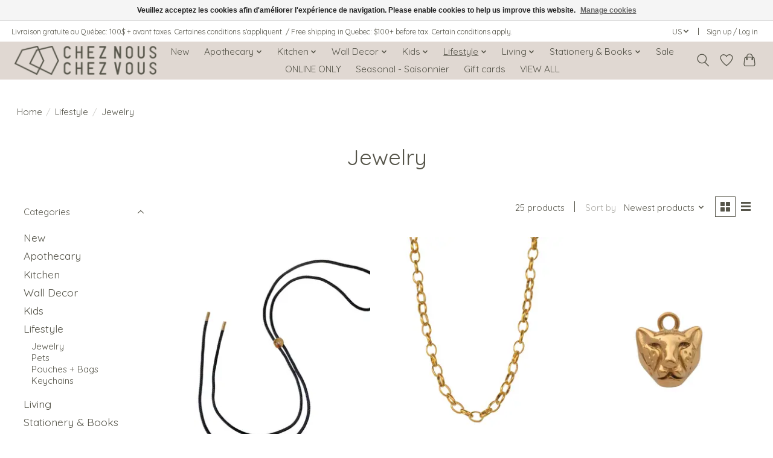

--- FILE ---
content_type: text/html;charset=utf-8
request_url: https://www.cncv.ca/us/lifestyle/jewelry/
body_size: 16029
content:
<!DOCTYPE html>
<html lang="us">
  <head>
    <meta charset="utf-8"/>
<!-- [START] 'blocks/head.rain' -->
<!--

  (c) 2008-2025 Lightspeed Netherlands B.V.
  http://www.lightspeedhq.com
  Generated: 13-11-2025 @ 20:06:20

-->
<link rel="canonical" href="https://www.cncv.ca/us/lifestyle/jewelry/"/>
<link rel="next" href="https://www.cncv.ca/us/lifestyle/jewelry/page2.html"/>
<link rel="alternate" href="https://www.cncv.ca/us/index.rss" type="application/rss+xml" title="New products"/>
<link href="https://cdn.shoplightspeed.com/assets/cookielaw.css?2025-02-20" rel="stylesheet" type="text/css"/>
<meta name="robots" content="noodp,noydir"/>
<meta name="google-site-verification" content="&lt;meta name=&quot;facebook-domain-verification&quot; content=&quot;ye2swlldst2qr9w0n5licg6cro1js7&quot; /&gt;"/>
<meta property="og:url" content="https://www.cncv.ca/us/lifestyle/jewelry/?source=facebook"/>
<meta property="og:site_name" content="Chez Nous Chez Vous"/>
<meta property="og:title" content="Jewelry"/>
<meta property="og:description" content="A special occasion? Someone to spoil? Or simply looking to change up your decor? Chez Nous Chez Vous offers a vast selection of beautifully curated, quality obj"/>
<script src="https://ajax.googleapis.com/ajax/libs/jquery/1.9.1/jquery.min.js"></script>
<script src="https://services.elfsight.com/lightspeed/assets/plugins/jquery.instashow.packaged.js"></script>
<script>
<meta name="facebook-domain-verification" content="xdqx2epzfxzajrkfoscoe048qsiedh" />
</script>
<script>
<meta name="facebook-domain-verification" content="ye2swlldst2qr9w0n5licg6cro1js7" />
</script>
<!--[if lt IE 9]>
<script src="https://cdn.shoplightspeed.com/assets/html5shiv.js?2025-02-20"></script>
<![endif]-->
<!-- [END] 'blocks/head.rain' -->
    
    
    <title>Jewelry - Chez Nous Chez Vous</title>
    <meta name="description" content="A special occasion? Someone to spoil? Or simply looking to change up your decor? Chez Nous Chez Vous offers a vast selection of beautifully curated, quality obj" />
    <meta name="keywords" content="Jewelry, chez nous chez vous, cncv, déco, deco, home, fashion, style, hygge, Scandinavian, art, design, maison, decoration" />
    <meta http-equiv="X-UA-Compatible" content="IE=edge">
    <meta name="viewport" content="width=device-width, initial-scale=1">
    <meta name="apple-mobile-web-app-capable" content="yes">
    <meta name="apple-mobile-web-app-status-bar-style" content="black">
    
    <script>document.getElementsByTagName("html")[0].className += " js";</script>

    <link rel="shortcut icon" href="https://cdn.shoplightspeed.com/shops/620187/themes/13296/v/791193/assets/favicon.png?20230620170919" type="image/x-icon" />
    <link href='//fonts.googleapis.com/css?family=Quicksand:400,300,600&display=swap' rel='stylesheet' type='text/css'>
    <link href='//fonts.googleapis.com/css?family=Quicksand:400,300,600&display=swap' rel='stylesheet' type='text/css'>
    <link rel="stylesheet" href="https://cdn.shoplightspeed.com/assets/gui-2-0.css?2025-02-20" />
    <link rel="stylesheet" href="https://cdn.shoplightspeed.com/assets/gui-responsive-2-0.css?2025-02-20" />
    <link id="lightspeedframe" rel="stylesheet" href="https://cdn.shoplightspeed.com/shops/620187/themes/13296/assets/style.css?2025083117184320210104183204" />
    <!-- browsers not supporting CSS variables -->
    <script>
      if(!('CSS' in window) || !CSS.supports('color', 'var(--color-var)')) {var cfStyle = document.getElementById('lightspeedframe');if(cfStyle) {var href = cfStyle.getAttribute('href');href = href.replace('style.css', 'style-fallback.css');cfStyle.setAttribute('href', href);}}
    </script>
    <link rel="stylesheet" href="https://cdn.shoplightspeed.com/shops/620187/themes/13296/assets/settings.css?2025083117184320210104183204" />
    <link rel="stylesheet" href="https://cdn.shoplightspeed.com/shops/620187/themes/13296/assets/custom.css?2025083117184320210104183204" />

    <script src="https://cdn.shoplightspeed.com/assets/jquery-3-7-1.js?2025-02-20"></script>
    <script src="https://cdn.shoplightspeed.com/assets/jquery-ui-1-14-1.js?2025-02-20"></script>

  </head>
  <body>
    
          <header class="main-header main-header--mobile js-main-header position-relative">
  <div class="main-header__top-section">
    <div class="main-header__nav-grid justify-between@md container max-width-lg text-xs padding-y-xxs">
      <div>Livraison gratuite au Québec: 100$ + avant taxes. Certaines conditions s'appliquent.  /  Free shipping in Quebec: $100+ before tax. Certain conditions apply.</div>
      <ul class="main-header__list flex-grow flex-basis-0 justify-end@md display@md">        
                <li class="main-header__item">
          <a href="#0" class="main-header__link">
            <span class="text-uppercase">us</span>
            <svg class="main-header__dropdown-icon icon" viewBox="0 0 16 16"><polygon fill="currentColor" points="8,11.4 2.6,6 4,4.6 8,8.6 12,4.6 13.4,6 "></polygon></svg>
          </a>
          <ul class="main-header__dropdown">
                                                

	<li><a href="https://www.cncv.ca/us/go/category/4218630" class="main-header__dropdown-link" title="English (US)" lang="us">English (US)</a></li>
	<li><a href="https://www.cncv.ca/fc/go/category/4218630" class="main-header__dropdown-link" title="Français (CA)" lang="fc">Français (CA)</a></li>
          </ul>
        </li>
                
                        <li class="main-header__item separator"></li>
                <li class="main-header__item"><a href="https://www.cncv.ca/us/account/" class="main-header__link" title="My account">Sign up / Log in</a></li>
      </ul>
    </div>
  </div>
  <div class="main-header__mobile-content container max-width-lg">
          <a href="https://www.cncv.ca/us/" class="main-header__logo" title="Chez Nous Chez Vous">
        <img src="https://cdn.shoplightspeed.com/shops/620187/themes/13296/v/791172/assets/logo.png?20230610114450" alt="Chez Nous Chez Vous">
                <img src="https://cdn.shoplightspeed.com/shops/620187/themes/13296/v/790764/assets/logo-white.png?20230609162849" class="main-header__logo-white" alt="Chez Nous Chez Vous">
              </a>
        
    <div class="flex items-center">
            <a href="https://www.cncv.ca/us/account/wishlist/" class="main-header__mobile-btn js-tab-focus">
        <svg class="icon" viewBox="0 0 24 25" fill="none"><title>Go to wishlist</title><path d="M11.3785 4.50387L12 5.42378L12.6215 4.50387C13.6598 2.96698 15.4376 1.94995 17.4545 1.94995C20.65 1.94995 23.232 4.49701 23.25 7.6084C23.2496 8.53335 22.927 9.71432 22.3056 11.056C21.689 12.3875 20.8022 13.8258 19.7333 15.249C17.6019 18.0872 14.7978 20.798 12.0932 22.4477L12 22.488L11.9068 22.4477C9.20215 20.798 6.3981 18.0872 4.26667 15.249C3.1978 13.8258 2.31101 12.3875 1.69437 11.056C1.07303 9.71436 0.750466 8.53342 0.75 7.60848C0.767924 4.49706 3.34993 1.94995 6.54545 1.94995C8.56242 1.94995 10.3402 2.96698 11.3785 4.50387Z" stroke="currentColor" stroke-width="1.5" fill="none"/></svg>
        <span class="sr-only">Wish List</span>
      </a>
            <button class="reset main-header__mobile-btn js-tab-focus" aria-controls="cartDrawer">
        <svg class="icon" viewBox="0 0 24 25" fill="none"><title>Toggle cart</title><path d="M2.90171 9.65153C3.0797 8.00106 4.47293 6.75 6.13297 6.75H17.867C19.527 6.75 20.9203 8.00105 21.0982 9.65153L22.1767 19.6515C22.3839 21.5732 20.8783 23.25 18.9454 23.25H5.05454C3.1217 23.25 1.61603 21.5732 1.82328 19.6515L2.90171 9.65153Z" stroke="currentColor" stroke-width="1.5" fill="none"/>
        <path d="M7.19995 9.6001V5.7001C7.19995 2.88345 9.4833 0.600098 12.3 0.600098C15.1166 0.600098 17.4 2.88345 17.4 5.7001V9.6001" stroke="currentColor" stroke-width="1.5" fill="none"/>
        <circle cx="7.19996" cy="10.2001" r="1.8" fill="currentColor"/>
        <ellipse cx="17.4" cy="10.2001" rx="1.8" ry="1.8" fill="currentColor"/></svg>
        <span class="sr-only">Cart</span>
              </button>

      <button class="reset anim-menu-btn js-anim-menu-btn main-header__nav-control js-tab-focus" aria-label="Toggle menu">
        <i class="anim-menu-btn__icon anim-menu-btn__icon--close" aria-hidden="true"></i>
      </button>
    </div>
  </div>

  <div class="main-header__nav" role="navigation">
    <div class="main-header__nav-grid justify-between@md container max-width-lg">
      <div class="main-header__nav-logo-wrapper flex-shrink-0">
        
                  <a href="https://www.cncv.ca/us/" class="main-header__logo" title="Chez Nous Chez Vous">
            <img src="https://cdn.shoplightspeed.com/shops/620187/themes/13296/v/791172/assets/logo.png?20230610114450" alt="Chez Nous Chez Vous">
                        <img src="https://cdn.shoplightspeed.com/shops/620187/themes/13296/v/790764/assets/logo-white.png?20230609162849" class="main-header__logo-white" alt="Chez Nous Chez Vous">
                      </a>
              </div>
      
      <form action="https://www.cncv.ca/us/search/" method="get" role="search" class="padding-y-md hide@md">
        <label class="sr-only" for="searchInputMobile">Search</label>
        <input class="header-v3__nav-form-control form-control width-100%" value="" autocomplete="off" type="search" name="q" id="searchInputMobile" placeholder="Search...">
      </form>

      <ul class="main-header__list flex-grow flex-basis-0 flex-wrap justify-center@md">
        
        
                <li class="main-header__item">
          <a class="main-header__link" href="https://www.cncv.ca/us/new/">
            New                                    
          </a>
                  </li>
                <li class="main-header__item js-main-nav__item">
          <a class="main-header__link js-main-nav__control" href="https://www.cncv.ca/us/apothecary/">
            <span>Apothecary</span>            <svg class="main-header__dropdown-icon icon" viewBox="0 0 16 16"><polygon fill="currentColor" points="8,11.4 2.6,6 4,4.6 8,8.6 12,4.6 13.4,6 "></polygon></svg>                        <i class="main-header__arrow-icon" aria-hidden="true">
              <svg class="icon" viewBox="0 0 16 16">
                <g class="icon__group" fill="none" stroke="currentColor" stroke-linecap="square" stroke-miterlimit="10" stroke-width="2">
                  <path d="M2 2l12 12" />
                  <path d="M14 2L2 14" />
                </g>
              </svg>
            </i>
                        
          </a>
                    <ul class="main-header__dropdown">
            <li class="main-header__dropdown-item"><a href="https://www.cncv.ca/us/apothecary/" class="main-header__dropdown-link hide@md">All Apothecary</a></li>
                        <li class="main-header__dropdown-item">
              <a class="main-header__dropdown-link" href="https://www.cncv.ca/us/apothecary/unscented-candles/">
                Unscented Candles
                                              </a>

                          </li>
                        <li class="main-header__dropdown-item">
              <a class="main-header__dropdown-link" href="https://www.cncv.ca/us/apothecary/bath-shower/">
                Bath &amp; Shower 
                                              </a>

                          </li>
                        <li class="main-header__dropdown-item">
              <a class="main-header__dropdown-link" href="https://www.cncv.ca/us/apothecary/scented-candles-bougies-parfumees/">
                Scented Candles - Bougies Parfumées
                                              </a>

                          </li>
                        <li class="main-header__dropdown-item">
              <a class="main-header__dropdown-link" href="https://www.cncv.ca/us/apothecary/home-fragrance/">
                Home Fragrance
                                              </a>

                          </li>
                        <li class="main-header__dropdown-item">
              <a class="main-header__dropdown-link" href="https://www.cncv.ca/us/apothecary/soap-body-care/">
                Soap &amp; Body Care
                                              </a>

                          </li>
                      </ul>
                  </li>
                <li class="main-header__item js-main-nav__item">
          <a class="main-header__link js-main-nav__control" href="https://www.cncv.ca/us/kitchen/">
            <span>Kitchen</span>            <svg class="main-header__dropdown-icon icon" viewBox="0 0 16 16"><polygon fill="currentColor" points="8,11.4 2.6,6 4,4.6 8,8.6 12,4.6 13.4,6 "></polygon></svg>                        <i class="main-header__arrow-icon" aria-hidden="true">
              <svg class="icon" viewBox="0 0 16 16">
                <g class="icon__group" fill="none" stroke="currentColor" stroke-linecap="square" stroke-miterlimit="10" stroke-width="2">
                  <path d="M2 2l12 12" />
                  <path d="M14 2L2 14" />
                </g>
              </svg>
            </i>
                        
          </a>
                    <ul class="main-header__dropdown">
            <li class="main-header__dropdown-item"><a href="https://www.cncv.ca/us/kitchen/" class="main-header__dropdown-link hide@md">All Kitchen</a></li>
                        <li class="main-header__dropdown-item">
              <a class="main-header__dropdown-link" href="https://www.cncv.ca/us/kitchen/bar-accessories/">
                Bar Accessories
                                              </a>

                          </li>
                        <li class="main-header__dropdown-item">
              <a class="main-header__dropdown-link" href="https://www.cncv.ca/us/kitchen/cooking-accessories/">
                Cooking Accessories
                                              </a>

                          </li>
                        <li class="main-header__dropdown-item">
              <a class="main-header__dropdown-link" href="https://www.cncv.ca/us/kitchen/brushes/">
                Brushes
                                              </a>

                          </li>
                        <li class="main-header__dropdown-item">
              <a class="main-header__dropdown-link" href="https://www.cncv.ca/us/kitchen/cutlery-serving-tools/">
                Cutlery &amp; Serving Tools
                                              </a>

                          </li>
                        <li class="main-header__dropdown-item">
              <a class="main-header__dropdown-link" href="https://www.cncv.ca/us/kitchen/pantry/">
                Pantry
                                              </a>

                          </li>
                        <li class="main-header__dropdown-item">
              <a class="main-header__dropdown-link" href="https://www.cncv.ca/us/kitchen/kitchen-textile/">
                Kitchen Textile
                                              </a>

                          </li>
                        <li class="main-header__dropdown-item">
              <a class="main-header__dropdown-link" href="https://www.cncv.ca/us/kitchen/tableware/">
                Tableware
                                              </a>

                          </li>
                        <li class="main-header__dropdown-item">
              <a class="main-header__dropdown-link" href="https://www.cncv.ca/us/kitchen/glassware-mugs/">
                Glassware &amp; Mugs
                                              </a>

                          </li>
                        <li class="main-header__dropdown-item">
              <a class="main-header__dropdown-link" href="https://www.cncv.ca/us/kitchen/other/">
                Other
                                              </a>

                          </li>
                      </ul>
                  </li>
                <li class="main-header__item js-main-nav__item">
          <a class="main-header__link js-main-nav__control" href="https://www.cncv.ca/us/wall-decor/">
            <span>Wall Decor</span>            <svg class="main-header__dropdown-icon icon" viewBox="0 0 16 16"><polygon fill="currentColor" points="8,11.4 2.6,6 4,4.6 8,8.6 12,4.6 13.4,6 "></polygon></svg>                        <i class="main-header__arrow-icon" aria-hidden="true">
              <svg class="icon" viewBox="0 0 16 16">
                <g class="icon__group" fill="none" stroke="currentColor" stroke-linecap="square" stroke-miterlimit="10" stroke-width="2">
                  <path d="M2 2l12 12" />
                  <path d="M14 2L2 14" />
                </g>
              </svg>
            </i>
                        
          </a>
                    <ul class="main-header__dropdown">
            <li class="main-header__dropdown-item"><a href="https://www.cncv.ca/us/wall-decor/" class="main-header__dropdown-link hide@md">All Wall Decor</a></li>
                        <li class="main-header__dropdown-item">
              <a class="main-header__dropdown-link" href="https://www.cncv.ca/us/wall-decor/frames/">
                Frames
                                              </a>

                          </li>
                        <li class="main-header__dropdown-item">
              <a class="main-header__dropdown-link" href="https://www.cncv.ca/us/wall-decor/mirror/">
                Mirror
                                              </a>

                          </li>
                        <li class="main-header__dropdown-item">
              <a class="main-header__dropdown-link" href="https://www.cncv.ca/us/wall-decor/prints-and-arts/">
                Prints and Arts
                                              </a>

                          </li>
                      </ul>
                  </li>
                <li class="main-header__item js-main-nav__item">
          <a class="main-header__link js-main-nav__control" href="https://www.cncv.ca/us/kids/">
            <span>Kids</span>            <svg class="main-header__dropdown-icon icon" viewBox="0 0 16 16"><polygon fill="currentColor" points="8,11.4 2.6,6 4,4.6 8,8.6 12,4.6 13.4,6 "></polygon></svg>                        <i class="main-header__arrow-icon" aria-hidden="true">
              <svg class="icon" viewBox="0 0 16 16">
                <g class="icon__group" fill="none" stroke="currentColor" stroke-linecap="square" stroke-miterlimit="10" stroke-width="2">
                  <path d="M2 2l12 12" />
                  <path d="M14 2L2 14" />
                </g>
              </svg>
            </i>
                        
          </a>
                    <ul class="main-header__dropdown">
            <li class="main-header__dropdown-item"><a href="https://www.cncv.ca/us/kids/" class="main-header__dropdown-link hide@md">All Kids</a></li>
                        <li class="main-header__dropdown-item">
              <a class="main-header__dropdown-link" href="https://www.cncv.ca/us/kids/toys/">
                Toys
                                              </a>

                          </li>
                        <li class="main-header__dropdown-item">
              <a class="main-header__dropdown-link" href="https://www.cncv.ca/us/kids/for-the-table/">
                For the table
                                              </a>

                          </li>
                        <li class="main-header__dropdown-item">
              <a class="main-header__dropdown-link" href="https://www.cncv.ca/us/kids/decoration/">
                Decoration
                                              </a>

                          </li>
                      </ul>
                  </li>
                <li class="main-header__item js-main-nav__item">
          <a class="main-header__link js-main-nav__control" href="https://www.cncv.ca/us/lifestyle/" aria-current="page">
            <span>Lifestyle</span>            <svg class="main-header__dropdown-icon icon" viewBox="0 0 16 16"><polygon fill="currentColor" points="8,11.4 2.6,6 4,4.6 8,8.6 12,4.6 13.4,6 "></polygon></svg>                        <i class="main-header__arrow-icon" aria-hidden="true">
              <svg class="icon" viewBox="0 0 16 16">
                <g class="icon__group" fill="none" stroke="currentColor" stroke-linecap="square" stroke-miterlimit="10" stroke-width="2">
                  <path d="M2 2l12 12" />
                  <path d="M14 2L2 14" />
                </g>
              </svg>
            </i>
                        
          </a>
                    <ul class="main-header__dropdown">
            <li class="main-header__dropdown-item"><a href="https://www.cncv.ca/us/lifestyle/" class="main-header__dropdown-link hide@md" aria-current="page">All Lifestyle</a></li>
                        <li class="main-header__dropdown-item">
              <a class="main-header__dropdown-link" href="https://www.cncv.ca/us/lifestyle/jewelry/" aria-current="page">
                Jewelry
                                              </a>

                          </li>
                        <li class="main-header__dropdown-item">
              <a class="main-header__dropdown-link" href="https://www.cncv.ca/us/lifestyle/pets/">
                Pets
                                              </a>

                          </li>
                        <li class="main-header__dropdown-item">
              <a class="main-header__dropdown-link" href="https://www.cncv.ca/us/lifestyle/pouches-bags/">
                Pouches + Bags
                                              </a>

                          </li>
                        <li class="main-header__dropdown-item">
              <a class="main-header__dropdown-link" href="https://www.cncv.ca/us/lifestyle/keychains/">
                Keychains
                                              </a>

                          </li>
                      </ul>
                  </li>
                <li class="main-header__item js-main-nav__item">
          <a class="main-header__link js-main-nav__control" href="https://www.cncv.ca/us/living/">
            <span>Living</span>            <svg class="main-header__dropdown-icon icon" viewBox="0 0 16 16"><polygon fill="currentColor" points="8,11.4 2.6,6 4,4.6 8,8.6 12,4.6 13.4,6 "></polygon></svg>                        <i class="main-header__arrow-icon" aria-hidden="true">
              <svg class="icon" viewBox="0 0 16 16">
                <g class="icon__group" fill="none" stroke="currentColor" stroke-linecap="square" stroke-miterlimit="10" stroke-width="2">
                  <path d="M2 2l12 12" />
                  <path d="M14 2L2 14" />
                </g>
              </svg>
            </i>
                        
          </a>
                    <ul class="main-header__dropdown">
            <li class="main-header__dropdown-item"><a href="https://www.cncv.ca/us/living/" class="main-header__dropdown-link hide@md">All Living</a></li>
                        <li class="main-header__dropdown-item">
              <a class="main-header__dropdown-link" href="https://www.cncv.ca/us/living/lighting/">
                Lighting
                                              </a>

                          </li>
                        <li class="main-header__dropdown-item js-main-nav__item position-relative">
              <a class="main-header__dropdown-link js-main-nav__control flex justify-between " href="https://www.cncv.ca/us/living/vases-planters/">
                Vases + Planters
                <svg class="dropdown__desktop-icon icon" aria-hidden="true" viewBox="0 0 12 12"><polyline stroke-width="1" stroke="currentColor" fill="none" stroke-linecap="round" stroke-linejoin="round" points="3.5 0.5 9.5 6 3.5 11.5"></polyline></svg>                                <i class="main-header__arrow-icon" aria-hidden="true">
                  <svg class="icon" viewBox="0 0 16 16">
                    <g class="icon__group" fill="none" stroke="currentColor" stroke-linecap="square" stroke-miterlimit="10" stroke-width="2">
                      <path d="M2 2l12 12" />
                      <path d="M14 2L2 14" />
                    </g>
                  </svg>
                </i>
                              </a>

                            <ul class="main-header__dropdown">
                <li><a href="https://www.cncv.ca/us/living/vases-planters/" class="main-header__dropdown-link hide@md">All Vases + Planters</a></li>
                                <li><a class="main-header__dropdown-link" href="https://www.cncv.ca/us/living/vases-planters/planters/">Planters</a></li>
                                <li><a class="main-header__dropdown-link" href="https://www.cncv.ca/us/living/vases-planters/vase/">Vase</a></li>
                              </ul>
                          </li>
                        <li class="main-header__dropdown-item">
              <a class="main-header__dropdown-link" href="https://www.cncv.ca/us/living/vintage/">
                Vintage
                                              </a>

                          </li>
                        <li class="main-header__dropdown-item">
              <a class="main-header__dropdown-link" href="https://www.cncv.ca/us/living/decorative-objets/">
                Decorative Objets
                                              </a>

                          </li>
                        <li class="main-header__dropdown-item">
              <a class="main-header__dropdown-link" href="https://www.cncv.ca/us/living/candle-accessories/">
                Candle Accessories
                                              </a>

                          </li>
                        <li class="main-header__dropdown-item">
              <a class="main-header__dropdown-link" href="https://www.cncv.ca/us/living/throw-towel/">
                Throw + Towel
                                              </a>

                          </li>
                        <li class="main-header__dropdown-item">
              <a class="main-header__dropdown-link" href="https://www.cncv.ca/us/living/garden-flowers/">
                Garden + Flowers
                                              </a>

                          </li>
                        <li class="main-header__dropdown-item">
              <a class="main-header__dropdown-link" href="https://www.cncv.ca/us/living/bathroom/">
                Bathroom
                                              </a>

                          </li>
                        <li class="main-header__dropdown-item">
              <a class="main-header__dropdown-link" href="https://www.cncv.ca/us/living/pillows/">
                Pillows
                                              </a>

                          </li>
                        <li class="main-header__dropdown-item">
              <a class="main-header__dropdown-link" href="https://www.cncv.ca/us/living/rugs-carpets/">
                Rugs + Carpets
                                              </a>

                          </li>
                        <li class="main-header__dropdown-item">
              <a class="main-header__dropdown-link" href="https://www.cncv.ca/us/living/furniture/">
                Furniture
                                              </a>

                          </li>
                        <li class="main-header__dropdown-item">
              <a class="main-header__dropdown-link" href="https://www.cncv.ca/us/living/baskets-storage/">
                Baskets + Storage
                                              </a>

                          </li>
                        <li class="main-header__dropdown-item">
              <a class="main-header__dropdown-link" href="https://www.cncv.ca/us/living/hardware/">
                Hardware
                                              </a>

                          </li>
                      </ul>
                  </li>
                <li class="main-header__item js-main-nav__item">
          <a class="main-header__link js-main-nav__control" href="https://www.cncv.ca/us/stationery-books/">
            <span>Stationery &amp; Books</span>            <svg class="main-header__dropdown-icon icon" viewBox="0 0 16 16"><polygon fill="currentColor" points="8,11.4 2.6,6 4,4.6 8,8.6 12,4.6 13.4,6 "></polygon></svg>                        <i class="main-header__arrow-icon" aria-hidden="true">
              <svg class="icon" viewBox="0 0 16 16">
                <g class="icon__group" fill="none" stroke="currentColor" stroke-linecap="square" stroke-miterlimit="10" stroke-width="2">
                  <path d="M2 2l12 12" />
                  <path d="M14 2L2 14" />
                </g>
              </svg>
            </i>
                        
          </a>
                    <ul class="main-header__dropdown">
            <li class="main-header__dropdown-item"><a href="https://www.cncv.ca/us/stationery-books/" class="main-header__dropdown-link hide@md">All Stationery &amp; Books</a></li>
                        <li class="main-header__dropdown-item">
              <a class="main-header__dropdown-link" href="https://www.cncv.ca/us/stationery-books/books-magazines/">
                Books + Magazines
                                              </a>

                          </li>
                        <li class="main-header__dropdown-item">
              <a class="main-header__dropdown-link" href="https://www.cncv.ca/us/stationery-books/desk-accessories/">
                Desk Accessories
                                              </a>

                          </li>
                        <li class="main-header__dropdown-item">
              <a class="main-header__dropdown-link" href="https://www.cncv.ca/us/stationery-books/cards/">
                Cards
                                              </a>

                          </li>
                        <li class="main-header__dropdown-item">
              <a class="main-header__dropdown-link" href="https://www.cncv.ca/us/stationery-books/notebooks-notepads/">
                Notebooks + Notepads
                                              </a>

                          </li>
                      </ul>
                  </li>
                <li class="main-header__item">
          <a class="main-header__link" href="https://www.cncv.ca/us/sale/">
            Sale                                    
          </a>
                  </li>
                <li class="main-header__item">
          <a class="main-header__link" href="https://www.cncv.ca/us/online-only/">
            ONLINE ONLY                                    
          </a>
                  </li>
                <li class="main-header__item">
          <a class="main-header__link" href="https://www.cncv.ca/us/seasonal-saisonnier/">
            Seasonal - Saisonnier                                    
          </a>
                  </li>
        
                <li class="main-header__item">
            <a class="main-header__link" href="https://www.cncv.ca/us/giftcard/" >Gift cards</a>
        </li>
        
        
        
                  <li class="main-header__item">
            <a class="main-header__link" href="https://www.cncv.ca/collection">
              VIEW ALL
            </a>
          </li>
                
        <li class="main-header__item hide@md">
          <ul class="main-header__list main-header__list--mobile-items">        
                        <li class="main-header__item js-main-nav__item">
              <a href="#0" class="main-header__link js-main-nav__control">
                <span>English (US)</span>
                <i class="main-header__arrow-icon" aria-hidden="true">
                  <svg class="icon" viewBox="0 0 16 16">
                    <g class="icon__group" fill="none" stroke="currentColor" stroke-linecap="square" stroke-miterlimit="10" stroke-width="2">
                      <path d="M2 2l12 12" />
                      <path d="M14 2L2 14" />
                    </g>
                  </svg>
                </i>
              </a>
              <ul class="main-header__dropdown">
                                                    

	<li><a href="https://www.cncv.ca/us/go/category/4218630" class="main-header__dropdown-link" title="English (US)" lang="us">English (US)</a></li>
	<li><a href="https://www.cncv.ca/fc/go/category/4218630" class="main-header__dropdown-link" title="Français (CA)" lang="fc">Français (CA)</a></li>
              </ul>
            </li>
            
                                                <li class="main-header__item"><a href="https://www.cncv.ca/us/account/" class="main-header__link" title="My account">Sign up / Log in</a></li>
          </ul>
        </li>
        
      </ul>

      <ul class="main-header__list flex-shrink-0 justify-end@md display@md">
        <li class="main-header__item">
          
          <button class="reset switch-icon main-header__link main-header__link--icon js-toggle-search js-switch-icon js-tab-focus" aria-label="Toggle icon">
            <svg class="icon switch-icon__icon--a" viewBox="0 0 24 25"><title>Toggle search</title><path fill-rule="evenodd" clip-rule="evenodd" d="M17.6032 9.55171C17.6032 13.6671 14.267 17.0033 10.1516 17.0033C6.03621 17.0033 2.70001 13.6671 2.70001 9.55171C2.70001 5.4363 6.03621 2.1001 10.1516 2.1001C14.267 2.1001 17.6032 5.4363 17.6032 9.55171ZM15.2499 16.9106C13.8031 17.9148 12.0461 18.5033 10.1516 18.5033C5.20779 18.5033 1.20001 14.4955 1.20001 9.55171C1.20001 4.60787 5.20779 0.600098 10.1516 0.600098C15.0955 0.600098 19.1032 4.60787 19.1032 9.55171C19.1032 12.0591 18.0724 14.3257 16.4113 15.9507L23.2916 22.8311C23.5845 23.1239 23.5845 23.5988 23.2916 23.8917C22.9987 24.1846 22.5239 24.1846 22.231 23.8917L15.2499 16.9106Z" fill="currentColor"/></svg>

            <svg class="icon switch-icon__icon--b" viewBox="0 0 32 32"><title>Toggle search</title><g fill="none" stroke="currentColor" stroke-miterlimit="10" stroke-linecap="round" stroke-linejoin="round" stroke-width="2"><line x1="27" y1="5" x2="5" y2="27"></line><line x1="27" y1="27" x2="5" y2="5"></line></g></svg>
          </button>

        </li>
                <li class="main-header__item">
          <a href="https://www.cncv.ca/us/account/wishlist/" class="main-header__link main-header__link--icon">
            <svg class="icon" viewBox="0 0 24 25" fill="none"><title>Go to wishlist</title><path d="M11.3785 4.50387L12 5.42378L12.6215 4.50387C13.6598 2.96698 15.4376 1.94995 17.4545 1.94995C20.65 1.94995 23.232 4.49701 23.25 7.6084C23.2496 8.53335 22.927 9.71432 22.3056 11.056C21.689 12.3875 20.8022 13.8258 19.7333 15.249C17.6019 18.0872 14.7978 20.798 12.0932 22.4477L12 22.488L11.9068 22.4477C9.20215 20.798 6.3981 18.0872 4.26667 15.249C3.1978 13.8258 2.31101 12.3875 1.69437 11.056C1.07303 9.71436 0.750466 8.53342 0.75 7.60848C0.767924 4.49706 3.34993 1.94995 6.54545 1.94995C8.56242 1.94995 10.3402 2.96698 11.3785 4.50387Z" stroke="currentColor" stroke-width="1.5" fill="none"/></svg>
            <span class="sr-only">Wish List</span>
          </a>
        </li>
                <li class="main-header__item">
          <a href="#0" class="main-header__link main-header__link--icon" aria-controls="cartDrawer">
            <svg class="icon" viewBox="0 0 24 25" fill="none"><title>Toggle cart</title><path d="M2.90171 9.65153C3.0797 8.00106 4.47293 6.75 6.13297 6.75H17.867C19.527 6.75 20.9203 8.00105 21.0982 9.65153L22.1767 19.6515C22.3839 21.5732 20.8783 23.25 18.9454 23.25H5.05454C3.1217 23.25 1.61603 21.5732 1.82328 19.6515L2.90171 9.65153Z" stroke="currentColor" stroke-width="1.5" fill="none"/>
            <path d="M7.19995 9.6001V5.7001C7.19995 2.88345 9.4833 0.600098 12.3 0.600098C15.1166 0.600098 17.4 2.88345 17.4 5.7001V9.6001" stroke="currentColor" stroke-width="1.5" fill="none"/>
            <circle cx="7.19996" cy="10.2001" r="1.8" fill="currentColor"/>
            <ellipse cx="17.4" cy="10.2001" rx="1.8" ry="1.8" fill="currentColor"/></svg>
            <span class="sr-only">Cart</span>
                      </a>
        </li>
      </ul>
      
    	<div class="main-header__search-form bg">
        <form action="https://www.cncv.ca/us/search/" method="get" role="search" class="container max-width-lg">
          <label class="sr-only" for="searchInput">Search</label>
          <input class="header-v3__nav-form-control form-control width-100%" value="" autocomplete="off" type="search" name="q" id="searchInput" placeholder="Search...">
        </form>
      </div>
      
    </div>
  </div>
</header>

<div class="drawer dr-cart js-drawer" id="cartDrawer">
  <div class="drawer__content bg shadow-md flex flex-column" role="alertdialog" aria-labelledby="drawer-cart-title">
    <header class="flex items-center justify-between flex-shrink-0 padding-x-md padding-y-md">
      <h1 id="drawer-cart-title" class="text-base text-truncate">Shopping cart</h1>

      <button class="reset drawer__close-btn js-drawer__close js-tab-focus">
        <svg class="icon icon--xs" viewBox="0 0 16 16"><title>Close cart panel</title><g stroke-width="2" stroke="currentColor" fill="none" stroke-linecap="round" stroke-linejoin="round" stroke-miterlimit="10"><line x1="13.5" y1="2.5" x2="2.5" y2="13.5"></line><line x1="2.5" y1="2.5" x2="13.5" y2="13.5"></line></g></svg>
      </button>
    </header>

    <div class="drawer__body padding-x-md padding-bottom-sm js-drawer__body">
            <p class="margin-y-xxxl color-contrast-medium text-sm text-center">Your cart is currently empty</p>
          </div>

    <footer class="padding-x-md padding-y-md flex-shrink-0">
      <p class="text-sm text-center color-contrast-medium margin-bottom-sm">Safely pay with:</p>
      <p class="text-sm flex flex-wrap gap-xs text-xs@md justify-center">
                  <a href="https://www.cncv.ca/us/service/payment-methods/" title="MasterCard">
            <img src="https://cdn.shoplightspeed.com/assets/icon-payment-mastercard.png?2025-02-20" alt="MasterCard" height="16" />
          </a>
                  <a href="https://www.cncv.ca/us/service/payment-methods/" title="Visa">
            <img src="https://cdn.shoplightspeed.com/assets/icon-payment-visa.png?2025-02-20" alt="Visa" height="16" />
          </a>
                  <a href="https://www.cncv.ca/us/service/payment-methods/" title="American Express">
            <img src="https://cdn.shoplightspeed.com/assets/icon-payment-americanexpress.png?2025-02-20" alt="American Express" height="16" />
          </a>
                  <a href="https://www.cncv.ca/us/service/payment-methods/" title="Credit Card">
            <img src="https://cdn.shoplightspeed.com/assets/icon-payment-creditcard.png?2025-02-20" alt="Credit Card" height="16" />
          </a>
                  <a href="https://www.cncv.ca/us/service/payment-methods/" title="PayPal">
            <img src="https://cdn.shoplightspeed.com/assets/icon-payment-paypalcp.png?2025-02-20" alt="PayPal" height="16" />
          </a>
                  <a href="https://www.cncv.ca/us/service/payment-methods/" title="Debit or Credit Card">
            <img src="https://cdn.shoplightspeed.com/assets/icon-payment-debitcredit.png?2025-02-20" alt="Debit or Credit Card" height="16" />
          </a>
                  <a href="https://www.cncv.ca/us/service/payment-methods/" title="Digital Wallet">
            <img src="https://cdn.shoplightspeed.com/assets/icon-payment-digitalwallet.png?2025-02-20" alt="Digital Wallet" height="16" />
          </a>
              </p>
    </footer>
  </div>
</div>            <section class="collection-page__intro container max-width-lg">
  <div class="padding-y-lg">
    <nav class="breadcrumbs text-sm" aria-label="Breadcrumbs">
  <ol class="flex flex-wrap gap-xxs">
    <li class="breadcrumbs__item">
    	<a href="https://www.cncv.ca/us/" class="color-inherit text-underline-hover">Home</a>
      <span class="color-contrast-low margin-left-xxs" aria-hidden="true">/</span>
    </li>
        <li class="breadcrumbs__item">
            <a href="https://www.cncv.ca/us/lifestyle/" class="color-inherit text-underline-hover">Lifestyle</a>
      <span class="color-contrast-low margin-left-xxs" aria-hidden="true">/</span>
          </li>
        <li class="breadcrumbs__item" aria-current="page">
            Jewelry
          </li>
      </ol>
</nav>  </div>
  
  <h1 class="text-center">Jewelry</h1>

  </section>

<section class="collection-page__content padding-y-lg">
  <div class="container max-width-lg">
    <div class="margin-bottom-md hide@md no-js:is-hidden">
      <button class="btn btn--subtle width-100%" aria-controls="filter-panel">Show filters</button>
    </div>
  
    <div class="flex@md">
      <aside class="sidebar sidebar--collection-filters sidebar--colection-filters sidebar--static@md js-sidebar" data-static-class="sidebar--sticky-on-desktop" id="filter-panel" aria-labelledby="filter-panel-title">
        <div class="sidebar__panel">
          <header class="sidebar__header z-index-2">
            <h1 class="text-md text-truncate" id="filter-panel-title">Filters</h1>
      
            <button class="reset sidebar__close-btn js-sidebar__close-btn js-tab-focus">
              <svg class="icon" viewBox="0 0 16 16"><title>Close panel</title><g stroke-width="1" stroke="currentColor" fill="none" stroke-linecap="round" stroke-linejoin="round" stroke-miterlimit="10"><line x1="13.5" y1="2.5" x2="2.5" y2="13.5"></line><line x1="2.5" y1="2.5" x2="13.5" y2="13.5"></line></g></svg>
            </button>
          </header>
      		
          <form action="https://www.cncv.ca/us/lifestyle/jewelry/" method="get" class="position-relative z-index-1">
            <input type="hidden" name="mode" value="grid" id="filter_form_mode" />
            <input type="hidden" name="limit" value="24" id="filter_form_limit" />
            <input type="hidden" name="sort" value="newest" id="filter_form_sort" />

            <ul class="accordion js-accordion">
                            <li class="accordion__item accordion__item--is-open js-accordion__item">
                <button class="reset accordion__header padding-y-sm padding-x-md padding-x-xs@md js-tab-focus" type="button">
                  <div>
                    <div class="text-sm@md">Categories</div>
                  </div>

                  <svg class="icon accordion__icon-arrow no-js:is-hidden" viewBox="0 0 16 16" aria-hidden="true">
                    <g class="icon__group" fill="none" stroke="currentColor" stroke-linecap="square" stroke-miterlimit="10">
                      <path d="M2 2l12 12" />
                      <path d="M14 2L2 14" />
                    </g>
                  </svg>
                </button>
            
                <div class="accordion__panel js-accordion__panel">
                  <div class="padding-top-xxxs padding-x-md padding-bottom-md padding-x-xs@md">
                    <ul class="filter__categories flex flex-column gap-xxs">
                                            <li class="filter-categories__item">
                        <a href="https://www.cncv.ca/us/new/" class="color-inherit text-underline-hover">New</a>
                        
                                              </li>
                                            <li class="filter-categories__item">
                        <a href="https://www.cncv.ca/us/apothecary/" class="color-inherit text-underline-hover">Apothecary</a>
                        
                                              </li>
                                            <li class="filter-categories__item">
                        <a href="https://www.cncv.ca/us/kitchen/" class="color-inherit text-underline-hover">Kitchen</a>
                        
                                              </li>
                                            <li class="filter-categories__item">
                        <a href="https://www.cncv.ca/us/wall-decor/" class="color-inherit text-underline-hover">Wall Decor</a>
                        
                                              </li>
                                            <li class="filter-categories__item">
                        <a href="https://www.cncv.ca/us/kids/" class="color-inherit text-underline-hover">Kids</a>
                        
                                              </li>
                                            <li class="filter-categories__item">
                        <a href="https://www.cncv.ca/us/lifestyle/" class="color-inherit text-underline-hover" aria-current="page">Lifestyle</a>
                        
                                                  <ul class="filter-categories__subcat text-sm padding-top-xs padding-bottom-xs padding-left-sm">
                                                          <li class="filter-categories__item">
                                <a href="https://www.cncv.ca/us/lifestyle/jewelry/" class="color-inherit text-underline-hover" aria-current="page">Jewelry</a>
                                
                                                              </li>
                                                          <li class="filter-categories__item">
                                <a href="https://www.cncv.ca/us/lifestyle/pets/" class="color-inherit text-underline-hover">Pets</a>
                                
                                                              </li>
                                                          <li class="filter-categories__item">
                                <a href="https://www.cncv.ca/us/lifestyle/pouches-bags/" class="color-inherit text-underline-hover">Pouches + Bags</a>
                                
                                                              </li>
                                                          <li class="filter-categories__item">
                                <a href="https://www.cncv.ca/us/lifestyle/keychains/" class="color-inherit text-underline-hover">Keychains</a>
                                
                                                              </li>
                                                      </ul>
                                              </li>
                                            <li class="filter-categories__item">
                        <a href="https://www.cncv.ca/us/living/" class="color-inherit text-underline-hover">Living</a>
                        
                                              </li>
                                            <li class="filter-categories__item">
                        <a href="https://www.cncv.ca/us/stationery-books/" class="color-inherit text-underline-hover">Stationery &amp; Books</a>
                        
                                              </li>
                                            <li class="filter-categories__item">
                        <a href="https://www.cncv.ca/us/sale/" class="color-inherit text-underline-hover">Sale</a>
                        
                                              </li>
                                            <li class="filter-categories__item">
                        <a href="https://www.cncv.ca/us/online-only/" class="color-inherit text-underline-hover">ONLINE ONLY</a>
                        
                                              </li>
                                            <li class="filter-categories__item">
                        <a href="https://www.cncv.ca/us/seasonal-saisonnier/" class="color-inherit text-underline-hover">Seasonal - Saisonnier</a>
                        
                                              </li>
                                          </ul>
                  </div>
                </div>
              </li>
                            
                            
                            <li class="accordion__item accordion__item--is-open js-accordion__item">
                <button class="reset accordion__header padding-y-sm padding-x-md padding-x-xs@md js-tab-focus" type="button">
                  <div>
                    <div class="text-sm@md">Brands</div>
                  </div>

                  <svg class="icon accordion__icon-arrow no-js:is-hidden" viewBox="0 0 16 16" aria-hidden="true">
                    <g class="icon__group" fill="none" stroke="currentColor" stroke-linecap="square" stroke-miterlimit="10">
                      <path d="M2 2l12 12" />
                      <path d="M14 2L2 14" />
                    </g>
                  </svg>
                </button>
            
                <div class="accordion__panel js-accordion__panel">
                  <div class="padding-top-xxxs padding-x-md padding-bottom-md padding-x-xs@md">
                    <ul class="filter__radio-list flex flex-column gap-xxxs">
                                            <li>
                        <input class="radio" type="radio" name="brand" id="brand-0" value="0" checked onchange="this.form.submit()">
                        <label for="brand-0">All brands</label>
                      </li>
                                            <li>
                        <input class="radio" type="radio" name="brand" id="brand-2988697" value="2988697" onchange="this.form.submit()">
                        <label for="brand-2988697">Ken &amp; Jame</label>
                      </li>
                                            <li>
                        <input class="radio" type="radio" name="brand" id="brand-3785968" value="3785968" onchange="this.form.submit()">
                        <label for="brand-3785968">Lost &amp; Faune</label>
                      </li>
                                          </ul>
                  </div>
                </div>
              </li>
                          
              <li class="accordion__item accordion__item--is-open accordion__item--is-open js-accordion__item">
                <button class="reset accordion__header padding-y-sm padding-x-md padding-x-xs@md js-tab-focus" type="button">
                  <div>
                    <div class="text-sm@md">Price</div>
                  </div>

                  <svg class="icon accordion__icon-arrow no-js:is-hidden" viewBox="0 0 16 16" aria-hidden="true">
                    <g class="icon__group" fill="none" stroke="currentColor" stroke-linecap="square" stroke-miterlimit="10">
                      <path d="M2 2l12 12" />
                      <path d="M14 2L2 14" />
                    </g>
                  </svg>
                </button>
            
                <div class="accordion__panel js-accordion__panel">
                  <div class="padding-top-xxxs padding-x-md padding-bottom-md padding-x-xs@md flex justify-center">
                    <div class="slider slider--multi-value js-slider">
                      <div class="slider__range">
                        <label class="sr-only" for="slider-min-value">Price minimum value</label>
                        <input class="slider__input" type="range" id="slider-min-value" name="min" min="0" max="65" step="1" value="0" onchange="this.form.submit()">
                      </div>
                  
                      <div class="slider__range">
                        <label class="sr-only" for="slider-max-value"> Price maximum value</label>
                        <input class="slider__input" type="range" id="slider-max-value" name="max" min="0" max="65" step="1" value="65" onchange="this.form.submit()">
                      </div>
                  
                      <div class="margin-top-xs text-center text-sm" aria-hidden="true">
                        <span class="slider__value">C$<span class="js-slider__value">0</span> - C$<span class="js-slider__value">65</span></span>
                      </div>
                    </div>
                  </div>
                </div>
              </li>
          
            </ul>
          </form>
        </div>
      </aside>
      
      <main class="flex-grow padding-left-xl@md">
        <form action="https://www.cncv.ca/us/lifestyle/jewelry/" method="get" class="flex gap-sm items-center justify-end margin-bottom-sm">
          <input type="hidden" name="min" value="0" id="filter_form_min" />
          <input type="hidden" name="max" value="65" id="filter_form_max" />
          <input type="hidden" name="brand" value="0" id="filter_form_brand" />
          <input type="hidden" name="limit" value="24" id="filter_form_limit" />
                    
          <p class="text-sm">25 products</p>

          <div class="separator"></div>

          <div class="flex items-baseline">
            <label class="text-sm color-contrast-medium margin-right-sm" for="select-sorting">Sort by</label>

            <div class="select inline-block js-select" data-trigger-class="reset text-sm text-underline-hover inline-flex items-center cursor-pointer js-tab-focus">
              <select name="sort" id="select-sorting" onchange="this.form.submit()">
                                  <option value="default">Default</option>
                                  <option value="popular">Most viewed</option>
                                  <option value="newest" selected="selected">Newest products</option>
                                  <option value="lowest">Lowest price</option>
                                  <option value="highest">Highest price</option>
                                  <option value="asc">Name ascending</option>
                                  <option value="desc">Name descending</option>
                              </select>

              <svg class="icon icon--xxs margin-left-xxxs" aria-hidden="true" viewBox="0 0 16 16"><polygon fill="currentColor" points="8,11.4 2.6,6 4,4.6 8,8.6 12,4.6 13.4,6 "></polygon></svg>
            </div>
          </div>

          <div class="btns btns--radio btns--grid-layout js-grid-switch__controller">
            <div>
              <input type="radio" name="mode" id="radio-grid" value="grid" checked onchange="this.form.submit()">
              <label class="btns__btn btns__btn--icon" for="radio-grid">
                <svg class="icon icon--xs" viewBox="0 0 16 16">
                  <title>Grid view</title>
                  <g>
                    <path d="M6,0H1C0.4,0,0,0.4,0,1v5c0,0.6,0.4,1,1,1h5c0.6,0,1-0.4,1-1V1C7,0.4,6.6,0,6,0z"></path>
                    <path d="M15,0h-5C9.4,0,9,0.4,9,1v5c0,0.6,0.4,1,1,1h5c0.6,0,1-0.4,1-1V1C16,0.4,15.6,0,15,0z"></path>
                    <path d="M6,9H1c-0.6,0-1,0.4-1,1v5c0,0.6,0.4,1,1,1h5c0.6,0,1-0.4,1-1v-5C7,9.4,6.6,9,6,9z"></path>
                    <path d="M15,9h-5c-0.6,0-1,0.4-1,1v5c0,0.6,0.4,1,1,1h5c0.6,0,1-0.4,1-1v-5C16,9.4,15.6,9,15,9z"></path>
                  </g>
                </svg>
              </label>
            </div>

            <div>
              <input type="radio" name="mode" id="radio-list" value="list" onchange="this.form.submit()">
              <label class="btns__btn btns__btn--icon" for="radio-list">
                <svg class="icon icon--xs" viewBox="0 0 16 16">
                  <title>List view</title>
                  <g>
                    <rect width="16" height="3"></rect>
                    <rect y="6" width="16" height="3"></rect>
                    <rect y="12" width="16" height="3"></rect>
                  </g>
                </svg>
              </label>
            </div>
          </div>
        </form>

        <div>
                    <ul class="grid gap-md">
                    <li class="col-6 col-4@md">
                  
  

<div class="prod-card">

  
  <div class="prod-card__img-wrapper">
    <a href="https://www.cncv.ca/us/rope-necklace.html" class="prod-card__img-link" aria-label="Ken &amp; Jame Rope necklace">
      <figure class="media-wrapper media-wrapper--3:4 bg-contrast-lower">
                <img src="https://cdn.shoplightspeed.com/shops/620187/files/72955080/150x200x1/ken-jame-rope-necklace.jpg" 
             sizes="(min-width: 400px) 300px, 150px"
             srcset="https://cdn.shoplightspeed.com/shops/620187/files/72955080/150x200x1/ken-jame-rope-necklace.jpg 150w,
                     https://cdn.shoplightspeed.com/shops/620187/files/72955080/300x400x1/ken-jame-rope-necklace.jpg 300w,
                     https://cdn.shoplightspeed.com/shops/620187/files/72955080/600x800x1/ken-jame-rope-necklace.jpg 600w" 
             alt="Ken &amp; Jame Rope necklace" 
             title="Ken &amp; Jame Rope necklace" />
              </figure>
    </a>
                <a href="https://www.cncv.ca/us/rope-necklace.html" class="btn prod-card__action-button">More options</a>
              
        <a href="https://www.cncv.ca/us/account/wishlistAdd/68547074/?variant_id=115427396" class="btn btn--icon prod-card__wishlist">
      <svg class="icon" viewBox="0 0 24 25" fill="none"><title>Add to wishlist</title><path d="M11.3785 4.50387L12 5.42378L12.6215 4.50387C13.6598 2.96698 15.4376 1.94995 17.4545 1.94995C20.65 1.94995 23.232 4.49701 23.25 7.6084C23.2496 8.53335 22.927 9.71432 22.3056 11.056C21.689 12.3875 20.8022 13.8258 19.7333 15.249C17.6019 18.0872 14.7978 20.798 12.0932 22.4477L12 22.488L11.9068 22.4477C9.20215 20.798 6.3981 18.0872 4.26667 15.249C3.1978 13.8258 2.31101 12.3875 1.69437 11.056C1.07303 9.71436 0.750466 8.53342 0.75 7.60848C0.767924 4.49706 3.34993 1.94995 6.54545 1.94995C8.56242 1.94995 10.3402 2.96698 11.3785 4.50387Z" stroke="black" stroke-width="1.5" fill="none"/></svg>
    </a>
      </div>

  <div class="padding-sm text-center">
    <h1 class="text-base margin-bottom-xs">
      <a href="https://www.cncv.ca/us/rope-necklace.html" class="product-card__title">
                Ken &amp; Jame Rope necklace
              </a>
    </h1>

    <div class="margin-bottom-xs">          
      <ins class="prod-card__price">C$25.00</ins>
    	      
                </div>
  </div>
</div>

        	</li>
                    <li class="col-6 col-4@md">
                  
  

<div class="prod-card">

  
  <div class="prod-card__img-wrapper">
    <a href="https://www.cncv.ca/us/round-link-chain-gold.html" class="prod-card__img-link" aria-label="Ken &amp; Jame Round Link Chain - Gold">
      <figure class="media-wrapper media-wrapper--3:4 bg-contrast-lower">
                <img src="https://cdn.shoplightspeed.com/shops/620187/files/72954921/150x200x1/ken-jame-round-link-chain-gold.jpg" 
             sizes="(min-width: 400px) 300px, 150px"
             srcset="https://cdn.shoplightspeed.com/shops/620187/files/72954921/150x200x1/ken-jame-round-link-chain-gold.jpg 150w,
                     https://cdn.shoplightspeed.com/shops/620187/files/72954921/300x400x1/ken-jame-round-link-chain-gold.jpg 300w,
                     https://cdn.shoplightspeed.com/shops/620187/files/72954921/600x800x1/ken-jame-round-link-chain-gold.jpg 600w" 
             alt="Ken &amp; Jame Round Link Chain - Gold" 
             title="Ken &amp; Jame Round Link Chain - Gold" />
              </figure>
    </a>
                <a href="https://www.cncv.ca/us/cart/add/115427271/" class="btn prod-card__action-button">Add to cart</a>
              
        <a href="https://www.cncv.ca/us/account/wishlistAdd/68546994/?variant_id=115427271" class="btn btn--icon prod-card__wishlist">
      <svg class="icon" viewBox="0 0 24 25" fill="none"><title>Add to wishlist</title><path d="M11.3785 4.50387L12 5.42378L12.6215 4.50387C13.6598 2.96698 15.4376 1.94995 17.4545 1.94995C20.65 1.94995 23.232 4.49701 23.25 7.6084C23.2496 8.53335 22.927 9.71432 22.3056 11.056C21.689 12.3875 20.8022 13.8258 19.7333 15.249C17.6019 18.0872 14.7978 20.798 12.0932 22.4477L12 22.488L11.9068 22.4477C9.20215 20.798 6.3981 18.0872 4.26667 15.249C3.1978 13.8258 2.31101 12.3875 1.69437 11.056C1.07303 9.71436 0.750466 8.53342 0.75 7.60848C0.767924 4.49706 3.34993 1.94995 6.54545 1.94995C8.56242 1.94995 10.3402 2.96698 11.3785 4.50387Z" stroke="black" stroke-width="1.5" fill="none"/></svg>
    </a>
      </div>

  <div class="padding-sm text-center">
    <h1 class="text-base margin-bottom-xs">
      <a href="https://www.cncv.ca/us/round-link-chain-gold.html" class="product-card__title">
                Ken &amp; Jame Round Link Chain - Gold
              </a>
    </h1>

    <div class="margin-bottom-xs">          
      <ins class="prod-card__price">C$45.00</ins>
    	      
                </div>
  </div>
</div>

        	</li>
                    <li class="col-6 col-4@md">
                  
  

<div class="prod-card">

  
  <div class="prod-card__img-wrapper">
    <a href="https://www.cncv.ca/us/la-puissante.html" class="prod-card__img-link" aria-label="Ken &amp; Jame La Puissante">
      <figure class="media-wrapper media-wrapper--3:4 bg-contrast-lower">
                <img src="https://cdn.shoplightspeed.com/shops/620187/files/72954754/150x200x1/ken-jame-la-puissante.jpg" 
             sizes="(min-width: 400px) 300px, 150px"
             srcset="https://cdn.shoplightspeed.com/shops/620187/files/72954754/150x200x1/ken-jame-la-puissante.jpg 150w,
                     https://cdn.shoplightspeed.com/shops/620187/files/72954754/300x400x1/ken-jame-la-puissante.jpg 300w,
                     https://cdn.shoplightspeed.com/shops/620187/files/72954754/600x800x1/ken-jame-la-puissante.jpg 600w" 
             alt="Ken &amp; Jame La Puissante" 
             title="Ken &amp; Jame La Puissante" />
              </figure>
    </a>
                <a href="https://www.cncv.ca/us/cart/add/115427160/" class="btn prod-card__action-button">Add to cart</a>
              
        <a href="https://www.cncv.ca/us/account/wishlistAdd/68546917/?variant_id=115427160" class="btn btn--icon prod-card__wishlist">
      <svg class="icon" viewBox="0 0 24 25" fill="none"><title>Add to wishlist</title><path d="M11.3785 4.50387L12 5.42378L12.6215 4.50387C13.6598 2.96698 15.4376 1.94995 17.4545 1.94995C20.65 1.94995 23.232 4.49701 23.25 7.6084C23.2496 8.53335 22.927 9.71432 22.3056 11.056C21.689 12.3875 20.8022 13.8258 19.7333 15.249C17.6019 18.0872 14.7978 20.798 12.0932 22.4477L12 22.488L11.9068 22.4477C9.20215 20.798 6.3981 18.0872 4.26667 15.249C3.1978 13.8258 2.31101 12.3875 1.69437 11.056C1.07303 9.71436 0.750466 8.53342 0.75 7.60848C0.767924 4.49706 3.34993 1.94995 6.54545 1.94995C8.56242 1.94995 10.3402 2.96698 11.3785 4.50387Z" stroke="black" stroke-width="1.5" fill="none"/></svg>
    </a>
      </div>

  <div class="padding-sm text-center">
    <h1 class="text-base margin-bottom-xs">
      <a href="https://www.cncv.ca/us/la-puissante.html" class="product-card__title">
                Ken &amp; Jame La Puissante
              </a>
    </h1>

    <div class="margin-bottom-xs">          
      <ins class="prod-card__price">C$16.00</ins>
    	      
                </div>
  </div>
</div>

        	</li>
                    <li class="col-6 col-4@md">
                  
  

<div class="prod-card">

  
  <div class="prod-card__img-wrapper">
    <a href="https://www.cncv.ca/us/red-chili-pepper.html" class="prod-card__img-link" aria-label="Ken &amp; Jame Red Chili Pepper Charm">
      <figure class="media-wrapper media-wrapper--3:4 bg-contrast-lower">
                <img src="https://cdn.shoplightspeed.com/shops/620187/files/72954668/150x200x1/ken-jame-red-chili-pepper-charm.jpg" 
             sizes="(min-width: 400px) 300px, 150px"
             srcset="https://cdn.shoplightspeed.com/shops/620187/files/72954668/150x200x1/ken-jame-red-chili-pepper-charm.jpg 150w,
                     https://cdn.shoplightspeed.com/shops/620187/files/72954668/300x400x1/ken-jame-red-chili-pepper-charm.jpg 300w,
                     https://cdn.shoplightspeed.com/shops/620187/files/72954668/600x800x1/ken-jame-red-chili-pepper-charm.jpg 600w" 
             alt="Ken &amp; Jame Red Chili Pepper Charm" 
             title="Ken &amp; Jame Red Chili Pepper Charm" />
              </figure>
    </a>
                <a href="https://www.cncv.ca/us/cart/add/115427095/" class="btn prod-card__action-button">Add to cart</a>
              
        <a href="https://www.cncv.ca/us/account/wishlistAdd/68546884/?variant_id=115427095" class="btn btn--icon prod-card__wishlist">
      <svg class="icon" viewBox="0 0 24 25" fill="none"><title>Add to wishlist</title><path d="M11.3785 4.50387L12 5.42378L12.6215 4.50387C13.6598 2.96698 15.4376 1.94995 17.4545 1.94995C20.65 1.94995 23.232 4.49701 23.25 7.6084C23.2496 8.53335 22.927 9.71432 22.3056 11.056C21.689 12.3875 20.8022 13.8258 19.7333 15.249C17.6019 18.0872 14.7978 20.798 12.0932 22.4477L12 22.488L11.9068 22.4477C9.20215 20.798 6.3981 18.0872 4.26667 15.249C3.1978 13.8258 2.31101 12.3875 1.69437 11.056C1.07303 9.71436 0.750466 8.53342 0.75 7.60848C0.767924 4.49706 3.34993 1.94995 6.54545 1.94995C8.56242 1.94995 10.3402 2.96698 11.3785 4.50387Z" stroke="black" stroke-width="1.5" fill="none"/></svg>
    </a>
      </div>

  <div class="padding-sm text-center">
    <h1 class="text-base margin-bottom-xs">
      <a href="https://www.cncv.ca/us/red-chili-pepper.html" class="product-card__title">
                Ken &amp; Jame Red Chili Pepper Charm
              </a>
    </h1>

    <div class="margin-bottom-xs">          
      <ins class="prod-card__price">C$16.00</ins>
    	      
                </div>
  </div>
</div>

        	</li>
                    <li class="col-6 col-4@md">
                  
  

<div class="prod-card">

  
  <div class="prod-card__img-wrapper">
    <a href="https://www.cncv.ca/us/anneaux-simples.html" class="prod-card__img-link" aria-label="Ken &amp; Jame Basic Hoops">
      <figure class="media-wrapper media-wrapper--3:4 bg-contrast-lower">
                <img src="https://cdn.shoplightspeed.com/shops/620187/files/72953943/150x200x1/ken-jame-basic-hoops.jpg" 
             sizes="(min-width: 400px) 300px, 150px"
             srcset="https://cdn.shoplightspeed.com/shops/620187/files/72953943/150x200x1/ken-jame-basic-hoops.jpg 150w,
                     https://cdn.shoplightspeed.com/shops/620187/files/72953943/300x400x1/ken-jame-basic-hoops.jpg 300w,
                     https://cdn.shoplightspeed.com/shops/620187/files/72953943/600x800x1/ken-jame-basic-hoops.jpg 600w" 
             alt="Ken &amp; Jame Basic Hoops" 
             title="Ken &amp; Jame Basic Hoops" />
              </figure>
    </a>
                <a href="https://www.cncv.ca/us/anneaux-simples.html" class="btn prod-card__action-button">More options</a>
              
        <a href="https://www.cncv.ca/us/account/wishlistAdd/68546618/?variant_id=115426583" class="btn btn--icon prod-card__wishlist">
      <svg class="icon" viewBox="0 0 24 25" fill="none"><title>Add to wishlist</title><path d="M11.3785 4.50387L12 5.42378L12.6215 4.50387C13.6598 2.96698 15.4376 1.94995 17.4545 1.94995C20.65 1.94995 23.232 4.49701 23.25 7.6084C23.2496 8.53335 22.927 9.71432 22.3056 11.056C21.689 12.3875 20.8022 13.8258 19.7333 15.249C17.6019 18.0872 14.7978 20.798 12.0932 22.4477L12 22.488L11.9068 22.4477C9.20215 20.798 6.3981 18.0872 4.26667 15.249C3.1978 13.8258 2.31101 12.3875 1.69437 11.056C1.07303 9.71436 0.750466 8.53342 0.75 7.60848C0.767924 4.49706 3.34993 1.94995 6.54545 1.94995C8.56242 1.94995 10.3402 2.96698 11.3785 4.50387Z" stroke="black" stroke-width="1.5" fill="none"/></svg>
    </a>
      </div>

  <div class="padding-sm text-center">
    <h1 class="text-base margin-bottom-xs">
      <a href="https://www.cncv.ca/us/anneaux-simples.html" class="product-card__title">
                Ken &amp; Jame Basic Hoops
              </a>
    </h1>

    <div class="margin-bottom-xs">          
      <ins class="prod-card__price">C$40.00</ins>
    	      
                </div>
  </div>
</div>

        	</li>
                    <li class="col-6 col-4@md">
                  
  

<div class="prod-card">

  
  <div class="prod-card__img-wrapper">
    <a href="https://www.cncv.ca/us/silver-beaded-bracelet.html" class="prod-card__img-link" aria-label="Ken &amp; Jame Silver Beaded Bracelet">
      <figure class="media-wrapper media-wrapper--3:4 bg-contrast-lower">
                <img src="https://cdn.shoplightspeed.com/shops/620187/files/72953416/150x200x1/ken-jame-silver-beaded-bracelet.jpg" 
             sizes="(min-width: 400px) 300px, 150px"
             srcset="https://cdn.shoplightspeed.com/shops/620187/files/72953416/150x200x1/ken-jame-silver-beaded-bracelet.jpg 150w,
                     https://cdn.shoplightspeed.com/shops/620187/files/72953416/300x400x1/ken-jame-silver-beaded-bracelet.jpg 300w,
                     https://cdn.shoplightspeed.com/shops/620187/files/72953416/600x800x1/ken-jame-silver-beaded-bracelet.jpg 600w" 
             alt="Ken &amp; Jame Silver Beaded Bracelet" 
             title="Ken &amp; Jame Silver Beaded Bracelet" />
              </figure>
    </a>
                <a href="https://www.cncv.ca/us/cart/add/115426202/" class="btn prod-card__action-button">Add to cart</a>
              
        <a href="https://www.cncv.ca/us/account/wishlistAdd/68546375/?variant_id=115426202" class="btn btn--icon prod-card__wishlist">
      <svg class="icon" viewBox="0 0 24 25" fill="none"><title>Add to wishlist</title><path d="M11.3785 4.50387L12 5.42378L12.6215 4.50387C13.6598 2.96698 15.4376 1.94995 17.4545 1.94995C20.65 1.94995 23.232 4.49701 23.25 7.6084C23.2496 8.53335 22.927 9.71432 22.3056 11.056C21.689 12.3875 20.8022 13.8258 19.7333 15.249C17.6019 18.0872 14.7978 20.798 12.0932 22.4477L12 22.488L11.9068 22.4477C9.20215 20.798 6.3981 18.0872 4.26667 15.249C3.1978 13.8258 2.31101 12.3875 1.69437 11.056C1.07303 9.71436 0.750466 8.53342 0.75 7.60848C0.767924 4.49706 3.34993 1.94995 6.54545 1.94995C8.56242 1.94995 10.3402 2.96698 11.3785 4.50387Z" stroke="black" stroke-width="1.5" fill="none"/></svg>
    </a>
      </div>

  <div class="padding-sm text-center">
    <h1 class="text-base margin-bottom-xs">
      <a href="https://www.cncv.ca/us/silver-beaded-bracelet.html" class="product-card__title">
                Ken &amp; Jame Silver Beaded Bracelet
              </a>
    </h1>

    <div class="margin-bottom-xs">          
      <ins class="prod-card__price">C$35.00</ins>
    	      
                </div>
  </div>
</div>

        	</li>
                    <li class="col-6 col-4@md">
                  
  

<div class="prod-card">

  
  <div class="prod-card__img-wrapper">
    <a href="https://www.cncv.ca/us/pearl-charm-bracelet.html" class="prod-card__img-link" aria-label="Ken &amp; Jame Pearl Charm Bracelet">
      <figure class="media-wrapper media-wrapper--3:4 bg-contrast-lower">
                <img src="https://cdn.shoplightspeed.com/shops/620187/files/72952887/150x200x1/ken-jame-pearl-charm-bracelet.jpg" 
             sizes="(min-width: 400px) 300px, 150px"
             srcset="https://cdn.shoplightspeed.com/shops/620187/files/72952887/150x200x1/ken-jame-pearl-charm-bracelet.jpg 150w,
                     https://cdn.shoplightspeed.com/shops/620187/files/72952887/300x400x1/ken-jame-pearl-charm-bracelet.jpg 300w,
                     https://cdn.shoplightspeed.com/shops/620187/files/72952887/600x800x1/ken-jame-pearl-charm-bracelet.jpg 600w" 
             alt="Ken &amp; Jame Pearl Charm Bracelet" 
             title="Ken &amp; Jame Pearl Charm Bracelet" />
              </figure>
    </a>
                <a href="https://www.cncv.ca/us/cart/add/115425379/" class="btn prod-card__action-button">Add to cart</a>
              
        <a href="https://www.cncv.ca/us/account/wishlistAdd/68546021/?variant_id=115425379" class="btn btn--icon prod-card__wishlist">
      <svg class="icon" viewBox="0 0 24 25" fill="none"><title>Add to wishlist</title><path d="M11.3785 4.50387L12 5.42378L12.6215 4.50387C13.6598 2.96698 15.4376 1.94995 17.4545 1.94995C20.65 1.94995 23.232 4.49701 23.25 7.6084C23.2496 8.53335 22.927 9.71432 22.3056 11.056C21.689 12.3875 20.8022 13.8258 19.7333 15.249C17.6019 18.0872 14.7978 20.798 12.0932 22.4477L12 22.488L11.9068 22.4477C9.20215 20.798 6.3981 18.0872 4.26667 15.249C3.1978 13.8258 2.31101 12.3875 1.69437 11.056C1.07303 9.71436 0.750466 8.53342 0.75 7.60848C0.767924 4.49706 3.34993 1.94995 6.54545 1.94995C8.56242 1.94995 10.3402 2.96698 11.3785 4.50387Z" stroke="black" stroke-width="1.5" fill="none"/></svg>
    </a>
      </div>

  <div class="padding-sm text-center">
    <h1 class="text-base margin-bottom-xs">
      <a href="https://www.cncv.ca/us/pearl-charm-bracelet.html" class="product-card__title">
                Ken &amp; Jame Pearl Charm Bracelet
              </a>
    </h1>

    <div class="margin-bottom-xs">          
      <ins class="prod-card__price">C$35.00</ins>
    	      
                </div>
  </div>
</div>

        	</li>
                    <li class="col-6 col-4@md">
                  
  

<div class="prod-card">

  
  <div class="prod-card__img-wrapper">
    <a href="https://www.cncv.ca/us/charm-half-sun-silver.html" class="prod-card__img-link" aria-label="Ken &amp; Jame Charm Half-Sun - Silver">
      <figure class="media-wrapper media-wrapper--3:4 bg-contrast-lower">
                <img src="https://cdn.shoplightspeed.com/shops/620187/files/70546188/150x200x1/ken-jame-charm-half-sun-silver.jpg" 
             sizes="(min-width: 400px) 300px, 150px"
             srcset="https://cdn.shoplightspeed.com/shops/620187/files/70546188/150x200x1/ken-jame-charm-half-sun-silver.jpg 150w,
                     https://cdn.shoplightspeed.com/shops/620187/files/70546188/300x400x1/ken-jame-charm-half-sun-silver.jpg 300w,
                     https://cdn.shoplightspeed.com/shops/620187/files/70546188/600x800x1/ken-jame-charm-half-sun-silver.jpg 600w" 
             alt="Ken &amp; Jame Charm Half-Sun - Silver" 
             title="Ken &amp; Jame Charm Half-Sun - Silver" />
              </figure>
    </a>
                <a href="https://www.cncv.ca/us/cart/add/112932429/" class="btn prod-card__action-button">Add to cart</a>
              
        <a href="https://www.cncv.ca/us/account/wishlistAdd/67200197/?variant_id=112932429" class="btn btn--icon prod-card__wishlist">
      <svg class="icon" viewBox="0 0 24 25" fill="none"><title>Add to wishlist</title><path d="M11.3785 4.50387L12 5.42378L12.6215 4.50387C13.6598 2.96698 15.4376 1.94995 17.4545 1.94995C20.65 1.94995 23.232 4.49701 23.25 7.6084C23.2496 8.53335 22.927 9.71432 22.3056 11.056C21.689 12.3875 20.8022 13.8258 19.7333 15.249C17.6019 18.0872 14.7978 20.798 12.0932 22.4477L12 22.488L11.9068 22.4477C9.20215 20.798 6.3981 18.0872 4.26667 15.249C3.1978 13.8258 2.31101 12.3875 1.69437 11.056C1.07303 9.71436 0.750466 8.53342 0.75 7.60848C0.767924 4.49706 3.34993 1.94995 6.54545 1.94995C8.56242 1.94995 10.3402 2.96698 11.3785 4.50387Z" stroke="black" stroke-width="1.5" fill="none"/></svg>
    </a>
      </div>

  <div class="padding-sm text-center">
    <h1 class="text-base margin-bottom-xs">
      <a href="https://www.cncv.ca/us/charm-half-sun-silver.html" class="product-card__title">
                Ken &amp; Jame Charm Half-Sun - Silver
              </a>
    </h1>

    <div class="margin-bottom-xs">          
      <ins class="prod-card__price">C$18.00</ins>
    	      
                </div>
  </div>
</div>

        	</li>
                    <li class="col-6 col-4@md">
                  
  

<div class="prod-card">

  
  <div class="prod-card__img-wrapper">
    <a href="https://www.cncv.ca/us/charm-la-fidele-gold.html" class="prod-card__img-link" aria-label="Ken &amp; Jame Charm La Fidèle - Gold">
      <figure class="media-wrapper media-wrapper--3:4 bg-contrast-lower">
                <img src="https://cdn.shoplightspeed.com/shops/620187/files/70545954/150x200x1/ken-jame-charm-la-fidele-gold.jpg" 
             sizes="(min-width: 400px) 300px, 150px"
             srcset="https://cdn.shoplightspeed.com/shops/620187/files/70545954/150x200x1/ken-jame-charm-la-fidele-gold.jpg 150w,
                     https://cdn.shoplightspeed.com/shops/620187/files/70545954/300x400x1/ken-jame-charm-la-fidele-gold.jpg 300w,
                     https://cdn.shoplightspeed.com/shops/620187/files/70545954/600x800x1/ken-jame-charm-la-fidele-gold.jpg 600w" 
             alt="Ken &amp; Jame Charm La Fidèle - Gold" 
             title="Ken &amp; Jame Charm La Fidèle - Gold" />
              </figure>
    </a>
                <a href="https://www.cncv.ca/us/cart/add/112932237/" class="btn prod-card__action-button">Add to cart</a>
              
        <a href="https://www.cncv.ca/us/account/wishlistAdd/67200100/?variant_id=112932237" class="btn btn--icon prod-card__wishlist">
      <svg class="icon" viewBox="0 0 24 25" fill="none"><title>Add to wishlist</title><path d="M11.3785 4.50387L12 5.42378L12.6215 4.50387C13.6598 2.96698 15.4376 1.94995 17.4545 1.94995C20.65 1.94995 23.232 4.49701 23.25 7.6084C23.2496 8.53335 22.927 9.71432 22.3056 11.056C21.689 12.3875 20.8022 13.8258 19.7333 15.249C17.6019 18.0872 14.7978 20.798 12.0932 22.4477L12 22.488L11.9068 22.4477C9.20215 20.798 6.3981 18.0872 4.26667 15.249C3.1978 13.8258 2.31101 12.3875 1.69437 11.056C1.07303 9.71436 0.750466 8.53342 0.75 7.60848C0.767924 4.49706 3.34993 1.94995 6.54545 1.94995C8.56242 1.94995 10.3402 2.96698 11.3785 4.50387Z" stroke="black" stroke-width="1.5" fill="none"/></svg>
    </a>
      </div>

  <div class="padding-sm text-center">
    <h1 class="text-base margin-bottom-xs">
      <a href="https://www.cncv.ca/us/charm-la-fidele-gold.html" class="product-card__title">
                Ken &amp; Jame Charm La Fidèle - Gold
              </a>
    </h1>

    <div class="margin-bottom-xs">          
      <ins class="prod-card__price">C$18.00</ins>
    	      
                </div>
  </div>
</div>

        	</li>
                    <li class="col-6 col-4@md">
                  
  

<div class="prod-card">

  
  <div class="prod-card__img-wrapper">
    <a href="https://www.cncv.ca/us/charm-pasta-silver.html" class="prod-card__img-link" aria-label="Ken &amp; Jame Charm Pasta - Silver">
      <figure class="media-wrapper media-wrapper--3:4 bg-contrast-lower">
                <img src="https://cdn.shoplightspeed.com/shops/620187/files/70545568/150x200x1/ken-jame-charm-pasta-silver.jpg" 
             sizes="(min-width: 400px) 300px, 150px"
             srcset="https://cdn.shoplightspeed.com/shops/620187/files/70545568/150x200x1/ken-jame-charm-pasta-silver.jpg 150w,
                     https://cdn.shoplightspeed.com/shops/620187/files/70545568/300x400x1/ken-jame-charm-pasta-silver.jpg 300w,
                     https://cdn.shoplightspeed.com/shops/620187/files/70545568/600x800x1/ken-jame-charm-pasta-silver.jpg 600w" 
             alt="Ken &amp; Jame Charm Pasta - Silver" 
             title="Ken &amp; Jame Charm Pasta - Silver" />
              </figure>
    </a>
                <a href="https://www.cncv.ca/us/cart/add/112931946/" class="btn prod-card__action-button">Add to cart</a>
              
        <a href="https://www.cncv.ca/us/account/wishlistAdd/67199915/?variant_id=112931946" class="btn btn--icon prod-card__wishlist">
      <svg class="icon" viewBox="0 0 24 25" fill="none"><title>Add to wishlist</title><path d="M11.3785 4.50387L12 5.42378L12.6215 4.50387C13.6598 2.96698 15.4376 1.94995 17.4545 1.94995C20.65 1.94995 23.232 4.49701 23.25 7.6084C23.2496 8.53335 22.927 9.71432 22.3056 11.056C21.689 12.3875 20.8022 13.8258 19.7333 15.249C17.6019 18.0872 14.7978 20.798 12.0932 22.4477L12 22.488L11.9068 22.4477C9.20215 20.798 6.3981 18.0872 4.26667 15.249C3.1978 13.8258 2.31101 12.3875 1.69437 11.056C1.07303 9.71436 0.750466 8.53342 0.75 7.60848C0.767924 4.49706 3.34993 1.94995 6.54545 1.94995C8.56242 1.94995 10.3402 2.96698 11.3785 4.50387Z" stroke="black" stroke-width="1.5" fill="none"/></svg>
    </a>
      </div>

  <div class="padding-sm text-center">
    <h1 class="text-base margin-bottom-xs">
      <a href="https://www.cncv.ca/us/charm-pasta-silver.html" class="product-card__title">
                Ken &amp; Jame Charm Pasta - Silver
              </a>
    </h1>

    <div class="margin-bottom-xs">          
      <ins class="prod-card__price">C$18.00</ins>
    	      
                </div>
  </div>
</div>

        	</li>
                    <li class="col-6 col-4@md">
                  
  

<div class="prod-card">

  
  <div class="prod-card__img-wrapper">
    <a href="https://www.cncv.ca/us/chain-triple.html" class="prod-card__img-link" aria-label="Ken &amp; Jame Chain Triple">
      <figure class="media-wrapper media-wrapper--3:4 bg-contrast-lower">
                <img src="https://cdn.shoplightspeed.com/shops/620187/files/70543888/150x200x1/ken-jame-chain-triple.jpg" 
             sizes="(min-width: 400px) 300px, 150px"
             srcset="https://cdn.shoplightspeed.com/shops/620187/files/70543888/150x200x1/ken-jame-chain-triple.jpg 150w,
                     https://cdn.shoplightspeed.com/shops/620187/files/70543888/300x400x1/ken-jame-chain-triple.jpg 300w,
                     https://cdn.shoplightspeed.com/shops/620187/files/70543888/600x800x1/ken-jame-chain-triple.jpg 600w" 
             alt="Ken &amp; Jame Chain Triple" 
             title="Ken &amp; Jame Chain Triple" />
              </figure>
    </a>
                <a href="https://www.cncv.ca/us/cart/add/112929983/" class="btn prod-card__action-button">Add to cart</a>
              
        <a href="https://www.cncv.ca/us/account/wishlistAdd/67198705/?variant_id=112929983" class="btn btn--icon prod-card__wishlist">
      <svg class="icon" viewBox="0 0 24 25" fill="none"><title>Add to wishlist</title><path d="M11.3785 4.50387L12 5.42378L12.6215 4.50387C13.6598 2.96698 15.4376 1.94995 17.4545 1.94995C20.65 1.94995 23.232 4.49701 23.25 7.6084C23.2496 8.53335 22.927 9.71432 22.3056 11.056C21.689 12.3875 20.8022 13.8258 19.7333 15.249C17.6019 18.0872 14.7978 20.798 12.0932 22.4477L12 22.488L11.9068 22.4477C9.20215 20.798 6.3981 18.0872 4.26667 15.249C3.1978 13.8258 2.31101 12.3875 1.69437 11.056C1.07303 9.71436 0.750466 8.53342 0.75 7.60848C0.767924 4.49706 3.34993 1.94995 6.54545 1.94995C8.56242 1.94995 10.3402 2.96698 11.3785 4.50387Z" stroke="black" stroke-width="1.5" fill="none"/></svg>
    </a>
      </div>

  <div class="padding-sm text-center">
    <h1 class="text-base margin-bottom-xs">
      <a href="https://www.cncv.ca/us/chain-triple.html" class="product-card__title">
                Ken &amp; Jame Chain Triple
              </a>
    </h1>

    <div class="margin-bottom-xs">          
      <ins class="prod-card__price">C$65.00</ins>
    	      
                </div>
  </div>
</div>

        	</li>
                    <li class="col-6 col-4@md">
                  
  

<div class="prod-card">

  
  <div class="prod-card__img-wrapper">
    <a href="https://www.cncv.ca/us/silver-hammered-hoop-earrings.html" class="prod-card__img-link" aria-label="Lost &amp; Faune Silver Hammered Hoop Earrings">
      <figure class="media-wrapper media-wrapper--3:4 bg-contrast-lower">
                <img src="https://cdn.shoplightspeed.com/shops/620187/files/70478284/150x200x1/lost-faune-silver-hammered-hoop-earrings.jpg" 
             sizes="(min-width: 400px) 300px, 150px"
             srcset="https://cdn.shoplightspeed.com/shops/620187/files/70478284/150x200x1/lost-faune-silver-hammered-hoop-earrings.jpg 150w,
                     https://cdn.shoplightspeed.com/shops/620187/files/70478284/300x400x1/lost-faune-silver-hammered-hoop-earrings.jpg 300w,
                     https://cdn.shoplightspeed.com/shops/620187/files/70478284/600x800x1/lost-faune-silver-hammered-hoop-earrings.jpg 600w" 
             alt="Lost &amp; Faune Silver Hammered Hoop Earrings" 
             title="Lost &amp; Faune Silver Hammered Hoop Earrings" />
              </figure>
    </a>
                <a href="https://www.cncv.ca/us/cart/add/112851148/" class="btn prod-card__action-button">Add to cart</a>
              
        <a href="https://www.cncv.ca/us/account/wishlistAdd/67147197/?variant_id=112851148" class="btn btn--icon prod-card__wishlist">
      <svg class="icon" viewBox="0 0 24 25" fill="none"><title>Add to wishlist</title><path d="M11.3785 4.50387L12 5.42378L12.6215 4.50387C13.6598 2.96698 15.4376 1.94995 17.4545 1.94995C20.65 1.94995 23.232 4.49701 23.25 7.6084C23.2496 8.53335 22.927 9.71432 22.3056 11.056C21.689 12.3875 20.8022 13.8258 19.7333 15.249C17.6019 18.0872 14.7978 20.798 12.0932 22.4477L12 22.488L11.9068 22.4477C9.20215 20.798 6.3981 18.0872 4.26667 15.249C3.1978 13.8258 2.31101 12.3875 1.69437 11.056C1.07303 9.71436 0.750466 8.53342 0.75 7.60848C0.767924 4.49706 3.34993 1.94995 6.54545 1.94995C8.56242 1.94995 10.3402 2.96698 11.3785 4.50387Z" stroke="black" stroke-width="1.5" fill="none"/></svg>
    </a>
      </div>

  <div class="padding-sm text-center">
    <h1 class="text-base margin-bottom-xs">
      <a href="https://www.cncv.ca/us/silver-hammered-hoop-earrings.html" class="product-card__title">
                Lost &amp; Faune Silver Hammered Hoop Earrings
              </a>
    </h1>

    <div class="margin-bottom-xs">          
      <ins class="prod-card__price">C$44.00</ins>
    	      
                </div>
  </div>
</div>

        	</li>
                    <li class="col-6 col-4@md">
                  
  

<div class="prod-card">

  
  <div class="prod-card__img-wrapper">
    <a href="https://www.cncv.ca/us/satellite-chain.html" class="prod-card__img-link" aria-label="Ken &amp; Jame Satellite Chain">
      <figure class="media-wrapper media-wrapper--3:4 bg-contrast-lower">
                <img src="https://cdn.shoplightspeed.com/shops/620187/files/65772553/150x200x1/ken-jame-satellite-chain.jpg" 
             sizes="(min-width: 400px) 300px, 150px"
             srcset="https://cdn.shoplightspeed.com/shops/620187/files/65772553/150x200x1/ken-jame-satellite-chain.jpg 150w,
                     https://cdn.shoplightspeed.com/shops/620187/files/65772553/300x400x1/ken-jame-satellite-chain.jpg 300w,
                     https://cdn.shoplightspeed.com/shops/620187/files/65772553/600x800x1/ken-jame-satellite-chain.jpg 600w" 
             alt="Ken &amp; Jame Satellite Chain" 
             title="Ken &amp; Jame Satellite Chain" />
              </figure>
    </a>
                <a href="https://www.cncv.ca/us/satellite-chain.html" class="btn prod-card__action-button">More options</a>
              
        <a href="https://www.cncv.ca/us/account/wishlistAdd/64350343/?variant_id=107751616" class="btn btn--icon prod-card__wishlist">
      <svg class="icon" viewBox="0 0 24 25" fill="none"><title>Add to wishlist</title><path d="M11.3785 4.50387L12 5.42378L12.6215 4.50387C13.6598 2.96698 15.4376 1.94995 17.4545 1.94995C20.65 1.94995 23.232 4.49701 23.25 7.6084C23.2496 8.53335 22.927 9.71432 22.3056 11.056C21.689 12.3875 20.8022 13.8258 19.7333 15.249C17.6019 18.0872 14.7978 20.798 12.0932 22.4477L12 22.488L11.9068 22.4477C9.20215 20.798 6.3981 18.0872 4.26667 15.249C3.1978 13.8258 2.31101 12.3875 1.69437 11.056C1.07303 9.71436 0.750466 8.53342 0.75 7.60848C0.767924 4.49706 3.34993 1.94995 6.54545 1.94995C8.56242 1.94995 10.3402 2.96698 11.3785 4.50387Z" stroke="black" stroke-width="1.5" fill="none"/></svg>
    </a>
      </div>

  <div class="padding-sm text-center">
    <h1 class="text-base margin-bottom-xs">
      <a href="https://www.cncv.ca/us/satellite-chain.html" class="product-card__title">
                Ken &amp; Jame Satellite Chain
              </a>
    </h1>

    <div class="margin-bottom-xs">          
      <ins class="prod-card__price">C$50.00</ins>
    	      
                </div>
  </div>
</div>

        	</li>
                    <li class="col-6 col-4@md">
                  
  

<div class="prod-card">

  
  <div class="prod-card__img-wrapper">
    <a href="https://www.cncv.ca/us/charm-mushroom-silver.html" class="prod-card__img-link" aria-label="Ken &amp; Jame Charm Mushroom Silver">
      <figure class="media-wrapper media-wrapper--3:4 bg-contrast-lower">
                <img src="https://cdn.shoplightspeed.com/shops/620187/files/65684153/150x200x1/ken-jame-charm-mushroom-silver.jpg" 
             sizes="(min-width: 400px) 300px, 150px"
             srcset="https://cdn.shoplightspeed.com/shops/620187/files/65684153/150x200x1/ken-jame-charm-mushroom-silver.jpg 150w,
                     https://cdn.shoplightspeed.com/shops/620187/files/65684153/300x400x1/ken-jame-charm-mushroom-silver.jpg 300w,
                     https://cdn.shoplightspeed.com/shops/620187/files/65684153/600x800x1/ken-jame-charm-mushroom-silver.jpg 600w" 
             alt="Ken &amp; Jame Charm Mushroom Silver" 
             title="Ken &amp; Jame Charm Mushroom Silver" />
              </figure>
    </a>
                <a href="https://www.cncv.ca/us/cart/add/107634724/" class="btn prod-card__action-button">Add to cart</a>
              
        <a href="https://www.cncv.ca/us/account/wishlistAdd/64283439/?variant_id=107634724" class="btn btn--icon prod-card__wishlist">
      <svg class="icon" viewBox="0 0 24 25" fill="none"><title>Add to wishlist</title><path d="M11.3785 4.50387L12 5.42378L12.6215 4.50387C13.6598 2.96698 15.4376 1.94995 17.4545 1.94995C20.65 1.94995 23.232 4.49701 23.25 7.6084C23.2496 8.53335 22.927 9.71432 22.3056 11.056C21.689 12.3875 20.8022 13.8258 19.7333 15.249C17.6019 18.0872 14.7978 20.798 12.0932 22.4477L12 22.488L11.9068 22.4477C9.20215 20.798 6.3981 18.0872 4.26667 15.249C3.1978 13.8258 2.31101 12.3875 1.69437 11.056C1.07303 9.71436 0.750466 8.53342 0.75 7.60848C0.767924 4.49706 3.34993 1.94995 6.54545 1.94995C8.56242 1.94995 10.3402 2.96698 11.3785 4.50387Z" stroke="black" stroke-width="1.5" fill="none"/></svg>
    </a>
      </div>

  <div class="padding-sm text-center">
    <h1 class="text-base margin-bottom-xs">
      <a href="https://www.cncv.ca/us/charm-mushroom-silver.html" class="product-card__title">
                Ken &amp; Jame Charm Mushroom Silver
              </a>
    </h1>

    <div class="margin-bottom-xs">          
      <ins class="prod-card__price">C$18.00</ins>
    	      
                </div>
  </div>
</div>

        	</li>
                    <li class="col-6 col-4@md">
                  
  

<div class="prod-card">

  
  <div class="prod-card__img-wrapper">
    <a href="https://www.cncv.ca/us/hammered-hoops.html" class="prod-card__img-link" aria-label="Ken &amp; Jame Hammered Hoops (Choose Size and Colour)">
      <figure class="media-wrapper media-wrapper--3:4 bg-contrast-lower">
                <img src="https://cdn.shoplightspeed.com/shops/620187/files/63728759/150x200x1/ken-jame-hammered-hoops-choose-size-and-colour.jpg" 
             sizes="(min-width: 400px) 300px, 150px"
             srcset="https://cdn.shoplightspeed.com/shops/620187/files/63728759/150x200x1/ken-jame-hammered-hoops-choose-size-and-colour.jpg 150w,
                     https://cdn.shoplightspeed.com/shops/620187/files/63728759/300x400x1/ken-jame-hammered-hoops-choose-size-and-colour.jpg 300w,
                     https://cdn.shoplightspeed.com/shops/620187/files/63728759/600x800x1/ken-jame-hammered-hoops-choose-size-and-colour.jpg 600w" 
             alt="Ken &amp; Jame Hammered Hoops (Choose Size and Colour)" 
             title="Ken &amp; Jame Hammered Hoops (Choose Size and Colour)" />
              </figure>
    </a>
        
        <a href="https://www.cncv.ca/us/account/wishlistAdd/63123464/?variant_id=105459474" class="btn btn--icon prod-card__wishlist">
      <svg class="icon" viewBox="0 0 24 25" fill="none"><title>Add to wishlist</title><path d="M11.3785 4.50387L12 5.42378L12.6215 4.50387C13.6598 2.96698 15.4376 1.94995 17.4545 1.94995C20.65 1.94995 23.232 4.49701 23.25 7.6084C23.2496 8.53335 22.927 9.71432 22.3056 11.056C21.689 12.3875 20.8022 13.8258 19.7333 15.249C17.6019 18.0872 14.7978 20.798 12.0932 22.4477L12 22.488L11.9068 22.4477C9.20215 20.798 6.3981 18.0872 4.26667 15.249C3.1978 13.8258 2.31101 12.3875 1.69437 11.056C1.07303 9.71436 0.750466 8.53342 0.75 7.60848C0.767924 4.49706 3.34993 1.94995 6.54545 1.94995C8.56242 1.94995 10.3402 2.96698 11.3785 4.50387Z" stroke="black" stroke-width="1.5" fill="none"/></svg>
    </a>
      </div>

  <div class="padding-sm text-center">
    <h1 class="text-base margin-bottom-xs">
      <a href="https://www.cncv.ca/us/hammered-hoops.html" class="product-card__title">
                Ken &amp; Jame Hammered Hoops (Choose Size and Colour)
              </a>
    </h1>

    <div class="margin-bottom-xs">          
      <ins class="prod-card__price">C$45.00</ins>
    	      
                </div>
  </div>
</div>

        	</li>
                    <li class="col-6 col-4@md">
                  
  

<div class="prod-card">

  
  <div class="prod-card__img-wrapper">
    <a href="https://www.cncv.ca/us/satellite-bracelet.html" class="prod-card__img-link" aria-label="Ken &amp; Jame Satellite Bracelet">
      <figure class="media-wrapper media-wrapper--3:4 bg-contrast-lower">
                <img src="https://cdn.shoplightspeed.com/shops/620187/files/63727879/150x200x1/ken-jame-satellite-bracelet.jpg" 
             sizes="(min-width: 400px) 300px, 150px"
             srcset="https://cdn.shoplightspeed.com/shops/620187/files/63727879/150x200x1/ken-jame-satellite-bracelet.jpg 150w,
                     https://cdn.shoplightspeed.com/shops/620187/files/63727879/300x400x1/ken-jame-satellite-bracelet.jpg 300w,
                     https://cdn.shoplightspeed.com/shops/620187/files/63727879/600x800x1/ken-jame-satellite-bracelet.jpg 600w" 
             alt="Ken &amp; Jame Satellite Bracelet" 
             title="Ken &amp; Jame Satellite Bracelet" />
              </figure>
    </a>
                <a href="https://www.cncv.ca/us/satellite-bracelet.html" class="btn prod-card__action-button">More options</a>
              
        <a href="https://www.cncv.ca/us/account/wishlistAdd/63122926/?variant_id=105458340" class="btn btn--icon prod-card__wishlist">
      <svg class="icon" viewBox="0 0 24 25" fill="none"><title>Add to wishlist</title><path d="M11.3785 4.50387L12 5.42378L12.6215 4.50387C13.6598 2.96698 15.4376 1.94995 17.4545 1.94995C20.65 1.94995 23.232 4.49701 23.25 7.6084C23.2496 8.53335 22.927 9.71432 22.3056 11.056C21.689 12.3875 20.8022 13.8258 19.7333 15.249C17.6019 18.0872 14.7978 20.798 12.0932 22.4477L12 22.488L11.9068 22.4477C9.20215 20.798 6.3981 18.0872 4.26667 15.249C3.1978 13.8258 2.31101 12.3875 1.69437 11.056C1.07303 9.71436 0.750466 8.53342 0.75 7.60848C0.767924 4.49706 3.34993 1.94995 6.54545 1.94995C8.56242 1.94995 10.3402 2.96698 11.3785 4.50387Z" stroke="black" stroke-width="1.5" fill="none"/></svg>
    </a>
      </div>

  <div class="padding-sm text-center">
    <h1 class="text-base margin-bottom-xs">
      <a href="https://www.cncv.ca/us/satellite-bracelet.html" class="product-card__title">
                Ken &amp; Jame Satellite Bracelet
              </a>
    </h1>

    <div class="margin-bottom-xs">          
      <ins class="prod-card__price">C$55.00</ins>
    	      
                </div>
  </div>
</div>

        	</li>
                    <li class="col-6 col-4@md">
                  
  

<div class="prod-card">

  
  <div class="prod-card__img-wrapper">
    <a href="https://www.cncv.ca/us/little-heart-charm-silver.html" class="prod-card__img-link" aria-label="Ken &amp; Jame Charm Little Heart">
      <figure class="media-wrapper media-wrapper--3:4 bg-contrast-lower">
                <img src="https://cdn.shoplightspeed.com/shops/620187/files/63792550/150x200x1/ken-jame-charm-little-heart.jpg" 
             sizes="(min-width: 400px) 300px, 150px"
             srcset="https://cdn.shoplightspeed.com/shops/620187/files/63792550/150x200x1/ken-jame-charm-little-heart.jpg 150w,
                     https://cdn.shoplightspeed.com/shops/620187/files/63792550/300x400x1/ken-jame-charm-little-heart.jpg 300w,
                     https://cdn.shoplightspeed.com/shops/620187/files/63792550/600x800x1/ken-jame-charm-little-heart.jpg 600w" 
             alt="Ken &amp; Jame Charm Little Heart" 
             title="Ken &amp; Jame Charm Little Heart" />
              </figure>
    </a>
                <a href="https://www.cncv.ca/us/cart/add/105340244/" class="btn prod-card__action-button">Add to cart</a>
              
        <a href="https://www.cncv.ca/us/account/wishlistAdd/63055824/?variant_id=105340244" class="btn btn--icon prod-card__wishlist">
      <svg class="icon" viewBox="0 0 24 25" fill="none"><title>Add to wishlist</title><path d="M11.3785 4.50387L12 5.42378L12.6215 4.50387C13.6598 2.96698 15.4376 1.94995 17.4545 1.94995C20.65 1.94995 23.232 4.49701 23.25 7.6084C23.2496 8.53335 22.927 9.71432 22.3056 11.056C21.689 12.3875 20.8022 13.8258 19.7333 15.249C17.6019 18.0872 14.7978 20.798 12.0932 22.4477L12 22.488L11.9068 22.4477C9.20215 20.798 6.3981 18.0872 4.26667 15.249C3.1978 13.8258 2.31101 12.3875 1.69437 11.056C1.07303 9.71436 0.750466 8.53342 0.75 7.60848C0.767924 4.49706 3.34993 1.94995 6.54545 1.94995C8.56242 1.94995 10.3402 2.96698 11.3785 4.50387Z" stroke="black" stroke-width="1.5" fill="none"/></svg>
    </a>
      </div>

  <div class="padding-sm text-center">
    <h1 class="text-base margin-bottom-xs">
      <a href="https://www.cncv.ca/us/little-heart-charm-silver.html" class="product-card__title">
                Ken &amp; Jame Charm Little Heart
              </a>
    </h1>

    <div class="margin-bottom-xs">          
      <ins class="prod-card__price">C$18.00</ins>
    	      
                </div>
  </div>
</div>

        	</li>
                    <li class="col-6 col-4@md">
                  
  

<div class="prod-card">

  
  <div class="prod-card__img-wrapper">
    <a href="https://www.cncv.ca/us/smoky-quartz-charm-silver.html" class="prod-card__img-link" aria-label="Ken &amp; Jame Smoky Quartz Charm">
      <figure class="media-wrapper media-wrapper--3:4 bg-contrast-lower">
                <img src="https://cdn.shoplightspeed.com/shops/620187/files/63792179/150x200x1/ken-jame-smoky-quartz-charm.jpg" 
             sizes="(min-width: 400px) 300px, 150px"
             srcset="https://cdn.shoplightspeed.com/shops/620187/files/63792179/150x200x1/ken-jame-smoky-quartz-charm.jpg 150w,
                     https://cdn.shoplightspeed.com/shops/620187/files/63792179/300x400x1/ken-jame-smoky-quartz-charm.jpg 300w,
                     https://cdn.shoplightspeed.com/shops/620187/files/63792179/600x800x1/ken-jame-smoky-quartz-charm.jpg 600w" 
             alt="Ken &amp; Jame Smoky Quartz Charm" 
             title="Ken &amp; Jame Smoky Quartz Charm" />
              </figure>
    </a>
                <a href="https://www.cncv.ca/us/cart/add/105338585/" class="btn prod-card__action-button">Add to cart</a>
              
        <a href="https://www.cncv.ca/us/account/wishlistAdd/63054771/?variant_id=105338585" class="btn btn--icon prod-card__wishlist">
      <svg class="icon" viewBox="0 0 24 25" fill="none"><title>Add to wishlist</title><path d="M11.3785 4.50387L12 5.42378L12.6215 4.50387C13.6598 2.96698 15.4376 1.94995 17.4545 1.94995C20.65 1.94995 23.232 4.49701 23.25 7.6084C23.2496 8.53335 22.927 9.71432 22.3056 11.056C21.689 12.3875 20.8022 13.8258 19.7333 15.249C17.6019 18.0872 14.7978 20.798 12.0932 22.4477L12 22.488L11.9068 22.4477C9.20215 20.798 6.3981 18.0872 4.26667 15.249C3.1978 13.8258 2.31101 12.3875 1.69437 11.056C1.07303 9.71436 0.750466 8.53342 0.75 7.60848C0.767924 4.49706 3.34993 1.94995 6.54545 1.94995C8.56242 1.94995 10.3402 2.96698 11.3785 4.50387Z" stroke="black" stroke-width="1.5" fill="none"/></svg>
    </a>
      </div>

  <div class="padding-sm text-center">
    <h1 class="text-base margin-bottom-xs">
      <a href="https://www.cncv.ca/us/smoky-quartz-charm-silver.html" class="product-card__title">
                Ken &amp; Jame Smoky Quartz Charm
              </a>
    </h1>

    <div class="margin-bottom-xs">          
      <ins class="prod-card__price">C$18.00</ins>
    	      
                </div>
  </div>
</div>

        	</li>
                    <li class="col-6 col-4@md">
                  
  

<div class="prod-card">

  
  <div class="prod-card__img-wrapper">
    <a href="https://www.cncv.ca/us/pearl-bracelet.html" class="prod-card__img-link" aria-label="Ken &amp; Jame Pearl Bracelet">
      <figure class="media-wrapper media-wrapper--3:4 bg-contrast-lower">
                <img src="https://cdn.shoplightspeed.com/shops/620187/files/63727238/150x200x1/ken-jame-pearl-bracelet.jpg" 
             sizes="(min-width: 400px) 300px, 150px"
             srcset="https://cdn.shoplightspeed.com/shops/620187/files/63727238/150x200x1/ken-jame-pearl-bracelet.jpg 150w,
                     https://cdn.shoplightspeed.com/shops/620187/files/63727238/300x400x1/ken-jame-pearl-bracelet.jpg 300w,
                     https://cdn.shoplightspeed.com/shops/620187/files/63727238/600x800x1/ken-jame-pearl-bracelet.jpg 600w" 
             alt="Ken &amp; Jame Pearl Bracelet" 
             title="Ken &amp; Jame Pearl Bracelet" />
              </figure>
    </a>
        
        <a href="https://www.cncv.ca/us/account/wishlistAdd/56983309/?variant_id=94370905" class="btn btn--icon prod-card__wishlist">
      <svg class="icon" viewBox="0 0 24 25" fill="none"><title>Add to wishlist</title><path d="M11.3785 4.50387L12 5.42378L12.6215 4.50387C13.6598 2.96698 15.4376 1.94995 17.4545 1.94995C20.65 1.94995 23.232 4.49701 23.25 7.6084C23.2496 8.53335 22.927 9.71432 22.3056 11.056C21.689 12.3875 20.8022 13.8258 19.7333 15.249C17.6019 18.0872 14.7978 20.798 12.0932 22.4477L12 22.488L11.9068 22.4477C9.20215 20.798 6.3981 18.0872 4.26667 15.249C3.1978 13.8258 2.31101 12.3875 1.69437 11.056C1.07303 9.71436 0.750466 8.53342 0.75 7.60848C0.767924 4.49706 3.34993 1.94995 6.54545 1.94995C8.56242 1.94995 10.3402 2.96698 11.3785 4.50387Z" stroke="black" stroke-width="1.5" fill="none"/></svg>
    </a>
      </div>

  <div class="padding-sm text-center">
    <h1 class="text-base margin-bottom-xs">
      <a href="https://www.cncv.ca/us/pearl-bracelet.html" class="product-card__title">
                Ken &amp; Jame Pearl Bracelet
              </a>
    </h1>

    <div class="margin-bottom-xs">          
      <ins class="prod-card__price">C$40.00</ins>
    	      
                </div>
  </div>
</div>

        	</li>
                    <li class="col-6 col-4@md">
                  
  

<div class="prod-card">

  
  <div class="prod-card__img-wrapper">
    <a href="https://www.cncv.ca/us/pierre-de-lune-arc-en-ciel-or.html" class="prod-card__img-link" aria-label="Ken &amp; Jame Rainbow Moonstone Gold">
      <figure class="media-wrapper media-wrapper--3:4 bg-contrast-lower">
                <img src="https://cdn.shoplightspeed.com/shops/620187/files/51980664/150x200x1/ken-jame-rainbow-moonstone-gold.jpg" 
             sizes="(min-width: 400px) 300px, 150px"
             srcset="https://cdn.shoplightspeed.com/shops/620187/files/51980664/150x200x1/ken-jame-rainbow-moonstone-gold.jpg 150w,
                     https://cdn.shoplightspeed.com/shops/620187/files/51980664/300x400x1/ken-jame-rainbow-moonstone-gold.jpg 300w,
                     https://cdn.shoplightspeed.com/shops/620187/files/51980664/600x800x1/ken-jame-rainbow-moonstone-gold.jpg 600w" 
             alt="Ken &amp; Jame Rainbow Moonstone Gold" 
             title="Ken &amp; Jame Rainbow Moonstone Gold" />
              </figure>
    </a>
                <a href="https://www.cncv.ca/us/cart/add/90818325/" class="btn prod-card__action-button">Add to cart</a>
              
        <a href="https://www.cncv.ca/us/account/wishlistAdd/55058271/?variant_id=90818325" class="btn btn--icon prod-card__wishlist">
      <svg class="icon" viewBox="0 0 24 25" fill="none"><title>Add to wishlist</title><path d="M11.3785 4.50387L12 5.42378L12.6215 4.50387C13.6598 2.96698 15.4376 1.94995 17.4545 1.94995C20.65 1.94995 23.232 4.49701 23.25 7.6084C23.2496 8.53335 22.927 9.71432 22.3056 11.056C21.689 12.3875 20.8022 13.8258 19.7333 15.249C17.6019 18.0872 14.7978 20.798 12.0932 22.4477L12 22.488L11.9068 22.4477C9.20215 20.798 6.3981 18.0872 4.26667 15.249C3.1978 13.8258 2.31101 12.3875 1.69437 11.056C1.07303 9.71436 0.750466 8.53342 0.75 7.60848C0.767924 4.49706 3.34993 1.94995 6.54545 1.94995C8.56242 1.94995 10.3402 2.96698 11.3785 4.50387Z" stroke="black" stroke-width="1.5" fill="none"/></svg>
    </a>
      </div>

  <div class="padding-sm text-center">
    <h1 class="text-base margin-bottom-xs">
      <a href="https://www.cncv.ca/us/pierre-de-lune-arc-en-ciel-or.html" class="product-card__title">
                Ken &amp; Jame Rainbow Moonstone Gold
              </a>
    </h1>

    <div class="margin-bottom-xs">          
      <ins class="prod-card__price">C$18.00</ins>
    	      
                </div>
  </div>
</div>

        	</li>
                    <li class="col-6 col-4@md">
                  
  

<div class="prod-card">

  
  <div class="prod-card__img-wrapper">
    <a href="https://www.cncv.ca/us/pierre-de-lune-arc-en-ciel-argent.html" class="prod-card__img-link" aria-label="Ken &amp; Jame Rainbow Moonstone Silver">
      <figure class="media-wrapper media-wrapper--3:4 bg-contrast-lower">
                <img src="https://cdn.shoplightspeed.com/shops/620187/files/51980624/150x200x1/ken-jame-rainbow-moonstone-silver.jpg" 
             sizes="(min-width: 400px) 300px, 150px"
             srcset="https://cdn.shoplightspeed.com/shops/620187/files/51980624/150x200x1/ken-jame-rainbow-moonstone-silver.jpg 150w,
                     https://cdn.shoplightspeed.com/shops/620187/files/51980624/300x400x1/ken-jame-rainbow-moonstone-silver.jpg 300w,
                     https://cdn.shoplightspeed.com/shops/620187/files/51980624/600x800x1/ken-jame-rainbow-moonstone-silver.jpg 600w" 
             alt="Ken &amp; Jame Rainbow Moonstone Silver" 
             title="Ken &amp; Jame Rainbow Moonstone Silver" />
              </figure>
    </a>
                <a href="https://www.cncv.ca/us/cart/add/90817833/" class="btn prod-card__action-button">Add to cart</a>
              
        <a href="https://www.cncv.ca/us/account/wishlistAdd/55057992/?variant_id=90817833" class="btn btn--icon prod-card__wishlist">
      <svg class="icon" viewBox="0 0 24 25" fill="none"><title>Add to wishlist</title><path d="M11.3785 4.50387L12 5.42378L12.6215 4.50387C13.6598 2.96698 15.4376 1.94995 17.4545 1.94995C20.65 1.94995 23.232 4.49701 23.25 7.6084C23.2496 8.53335 22.927 9.71432 22.3056 11.056C21.689 12.3875 20.8022 13.8258 19.7333 15.249C17.6019 18.0872 14.7978 20.798 12.0932 22.4477L12 22.488L11.9068 22.4477C9.20215 20.798 6.3981 18.0872 4.26667 15.249C3.1978 13.8258 2.31101 12.3875 1.69437 11.056C1.07303 9.71436 0.750466 8.53342 0.75 7.60848C0.767924 4.49706 3.34993 1.94995 6.54545 1.94995C8.56242 1.94995 10.3402 2.96698 11.3785 4.50387Z" stroke="black" stroke-width="1.5" fill="none"/></svg>
    </a>
      </div>

  <div class="padding-sm text-center">
    <h1 class="text-base margin-bottom-xs">
      <a href="https://www.cncv.ca/us/pierre-de-lune-arc-en-ciel-argent.html" class="product-card__title">
                Ken &amp; Jame Rainbow Moonstone Silver
              </a>
    </h1>

    <div class="margin-bottom-xs">          
      <ins class="prod-card__price">C$18.00</ins>
    	      
                </div>
  </div>
</div>

        	</li>
                    <li class="col-6 col-4@md">
                  
  

<div class="prod-card">

  
  <div class="prod-card__img-wrapper">
    <a href="https://www.cncv.ca/us/pierre-de-lune-argent.html" class="prod-card__img-link" aria-label="Ken &amp; Jame Moonstone Silver">
      <figure class="media-wrapper media-wrapper--3:4 bg-contrast-lower">
                <img src="https://cdn.shoplightspeed.com/shops/620187/files/51980771/150x200x1/ken-jame-moonstone-silver.jpg" 
             sizes="(min-width: 400px) 300px, 150px"
             srcset="https://cdn.shoplightspeed.com/shops/620187/files/51980771/150x200x1/ken-jame-moonstone-silver.jpg 150w,
                     https://cdn.shoplightspeed.com/shops/620187/files/51980771/300x400x1/ken-jame-moonstone-silver.jpg 300w,
                     https://cdn.shoplightspeed.com/shops/620187/files/51980771/600x800x1/ken-jame-moonstone-silver.jpg 600w" 
             alt="Ken &amp; Jame Moonstone Silver" 
             title="Ken &amp; Jame Moonstone Silver" />
              </figure>
    </a>
                <a href="https://www.cncv.ca/us/cart/add/90816554/" class="btn prod-card__action-button">Add to cart</a>
              
        <a href="https://www.cncv.ca/us/account/wishlistAdd/55057263/?variant_id=90816554" class="btn btn--icon prod-card__wishlist">
      <svg class="icon" viewBox="0 0 24 25" fill="none"><title>Add to wishlist</title><path d="M11.3785 4.50387L12 5.42378L12.6215 4.50387C13.6598 2.96698 15.4376 1.94995 17.4545 1.94995C20.65 1.94995 23.232 4.49701 23.25 7.6084C23.2496 8.53335 22.927 9.71432 22.3056 11.056C21.689 12.3875 20.8022 13.8258 19.7333 15.249C17.6019 18.0872 14.7978 20.798 12.0932 22.4477L12 22.488L11.9068 22.4477C9.20215 20.798 6.3981 18.0872 4.26667 15.249C3.1978 13.8258 2.31101 12.3875 1.69437 11.056C1.07303 9.71436 0.750466 8.53342 0.75 7.60848C0.767924 4.49706 3.34993 1.94995 6.54545 1.94995C8.56242 1.94995 10.3402 2.96698 11.3785 4.50387Z" stroke="black" stroke-width="1.5" fill="none"/></svg>
    </a>
      </div>

  <div class="padding-sm text-center">
    <h1 class="text-base margin-bottom-xs">
      <a href="https://www.cncv.ca/us/pierre-de-lune-argent.html" class="product-card__title">
                Ken &amp; Jame Moonstone Silver
              </a>
    </h1>

    <div class="margin-bottom-xs">          
      <ins class="prod-card__price">C$18.00</ins>
    	      
                </div>
  </div>
</div>

        	</li>
                    <li class="col-6 col-4@md">
                  
  

<div class="prod-card">

  
  <div class="prod-card__img-wrapper">
    <a href="https://www.cncv.ca/us/charm-evil-eye-silver.html" class="prod-card__img-link" aria-label="Ken &amp; Jame Protection Eye Silver">
      <figure class="media-wrapper media-wrapper--3:4 bg-contrast-lower">
                <img src="https://cdn.shoplightspeed.com/shops/620187/files/48705039/150x200x1/ken-jame-protection-eye-silver.jpg" 
             sizes="(min-width: 400px) 300px, 150px"
             srcset="https://cdn.shoplightspeed.com/shops/620187/files/48705039/150x200x1/ken-jame-protection-eye-silver.jpg 150w,
                     https://cdn.shoplightspeed.com/shops/620187/files/48705039/300x400x1/ken-jame-protection-eye-silver.jpg 300w,
                     https://cdn.shoplightspeed.com/shops/620187/files/48705039/600x800x1/ken-jame-protection-eye-silver.jpg 600w" 
             alt="Ken &amp; Jame Protection Eye Silver" 
             title="Ken &amp; Jame Protection Eye Silver" />
              </figure>
    </a>
                <a href="https://www.cncv.ca/us/cart/add/87176734/" class="btn prod-card__action-button">Add to cart</a>
              
        <a href="https://www.cncv.ca/us/account/wishlistAdd/52977976/?variant_id=87176734" class="btn btn--icon prod-card__wishlist">
      <svg class="icon" viewBox="0 0 24 25" fill="none"><title>Add to wishlist</title><path d="M11.3785 4.50387L12 5.42378L12.6215 4.50387C13.6598 2.96698 15.4376 1.94995 17.4545 1.94995C20.65 1.94995 23.232 4.49701 23.25 7.6084C23.2496 8.53335 22.927 9.71432 22.3056 11.056C21.689 12.3875 20.8022 13.8258 19.7333 15.249C17.6019 18.0872 14.7978 20.798 12.0932 22.4477L12 22.488L11.9068 22.4477C9.20215 20.798 6.3981 18.0872 4.26667 15.249C3.1978 13.8258 2.31101 12.3875 1.69437 11.056C1.07303 9.71436 0.750466 8.53342 0.75 7.60848C0.767924 4.49706 3.34993 1.94995 6.54545 1.94995C8.56242 1.94995 10.3402 2.96698 11.3785 4.50387Z" stroke="black" stroke-width="1.5" fill="none"/></svg>
    </a>
      </div>

  <div class="padding-sm text-center">
    <h1 class="text-base margin-bottom-xs">
      <a href="https://www.cncv.ca/us/charm-evil-eye-silver.html" class="product-card__title">
                Ken &amp; Jame Protection Eye Silver
              </a>
    </h1>

    <div class="margin-bottom-xs">          
      <ins class="prod-card__price">C$18.00</ins>
    	      
                </div>
  </div>
</div>

        	</li>
                    <li class="col-6 col-4@md">
                  
  

<div class="prod-card">

  
  <div class="prod-card__img-wrapper">
    <a href="https://www.cncv.ca/us/charm-adapter-silver.html" class="prod-card__img-link" aria-label="Ken &amp; Jame Adapter">
      <figure class="media-wrapper media-wrapper--3:4 bg-contrast-lower">
                <img src="https://cdn.shoplightspeed.com/shops/620187/files/45944430/150x200x1/ken-jame-adapter.jpg" 
             sizes="(min-width: 400px) 300px, 150px"
             srcset="https://cdn.shoplightspeed.com/shops/620187/files/45944430/150x200x1/ken-jame-adapter.jpg 150w,
                     https://cdn.shoplightspeed.com/shops/620187/files/45944430/300x400x1/ken-jame-adapter.jpg 300w,
                     https://cdn.shoplightspeed.com/shops/620187/files/45944430/600x800x1/ken-jame-adapter.jpg 600w" 
             alt="Ken &amp; Jame Adapter" 
             title="Ken &amp; Jame Adapter" />
              </figure>
    </a>
                <a href="https://www.cncv.ca/us/cart/add/83246106/" class="btn prod-card__action-button">Add to cart</a>
              
        <a href="https://www.cncv.ca/us/account/wishlistAdd/50728132/?variant_id=83246106" class="btn btn--icon prod-card__wishlist">
      <svg class="icon" viewBox="0 0 24 25" fill="none"><title>Add to wishlist</title><path d="M11.3785 4.50387L12 5.42378L12.6215 4.50387C13.6598 2.96698 15.4376 1.94995 17.4545 1.94995C20.65 1.94995 23.232 4.49701 23.25 7.6084C23.2496 8.53335 22.927 9.71432 22.3056 11.056C21.689 12.3875 20.8022 13.8258 19.7333 15.249C17.6019 18.0872 14.7978 20.798 12.0932 22.4477L12 22.488L11.9068 22.4477C9.20215 20.798 6.3981 18.0872 4.26667 15.249C3.1978 13.8258 2.31101 12.3875 1.69437 11.056C1.07303 9.71436 0.750466 8.53342 0.75 7.60848C0.767924 4.49706 3.34993 1.94995 6.54545 1.94995C8.56242 1.94995 10.3402 2.96698 11.3785 4.50387Z" stroke="black" stroke-width="1.5" fill="none"/></svg>
    </a>
      </div>

  <div class="padding-sm text-center">
    <h1 class="text-base margin-bottom-xs">
      <a href="https://www.cncv.ca/us/charm-adapter-silver.html" class="product-card__title">
                Ken &amp; Jame Adapter
              </a>
    </h1>

    <div class="margin-bottom-xs">          
      <ins class="prod-card__price">C$9.00</ins>
    	      
                </div>
  </div>
</div>

        	</li>
                    </ul>
          
          					          
          <nav class="pagination margin-top-xl" aria-label="Pagination">
            <ol class="pagination__list flex flex-wrap gap-xxxs justify-center">
              <li>
                <a href="https://www.cncv.ca/us/" class="pagination__item pagination__item--disabled" aria-label="Go to previous page">
                  <svg class="icon margin-right-xxxs" aria-hidden="true" viewBox="0 0 16 16"><title>Previous</title><g stroke-width="1" stroke="currentColor"><polyline fill="none" stroke="currentColor" stroke-linecap="round" stroke-linejoin="round" stroke-miterlimit="10" points="9.5,3.5 5,8 9.5,12.5 "></polyline></g></svg>
                  <span>Prev</span>
                </a>
              </li>
              
                                                        
              <li class="display@sm">
                <a href="https://www.cncv.ca/us/lifestyle/jewelry/" class="pagination__item pagination__item--selected" aria-label="Current Page, first page" aria-current="page">First</a>
              </li>
              
              <li class="display@sm">
                <a href="https://www.cncv.ca/us/lifestyle/jewelry/page2.html" class="pagination__item" aria-label="Go to last page">Last</a>
              </li>
              
              <li>
                <a href="https://www.cncv.ca/us/lifestyle/jewelry/page2.html" class="pagination__item" aria-label="Go to next page">
                  <span>Next</span>
                  <svg class="icon margin-left-xxxs" aria-hidden="true" viewBox="0 0 16 16"><title>Next</title><g stroke-width="1" stroke="currentColor"><polyline fill="none" stroke="currentColor" stroke-linecap="round" stroke-linejoin="round" stroke-miterlimit="10" points="6.5,3.5 11,8 6.5,12.5 "></polyline></g></svg>
                </a>
              </li>
            </ol>
          </nav>
					          
                  </div>
      </main>
    </div>
  </div>
</section>


<section class="container max-width-lg">
  <div class="col-md-2 sidebar" role="complementary">

    			<div class="row" role="navigation" aria-label="Categories">
				<ul>
  				    				<li class="item">
              <span class="arrow"></span>
              <a href="https://www.cncv.ca/us/new/" class="itemLink"  title="New">
                New               </a>

                  				</li>
  				    				<li class="item">
              <span class="arrow"></span>
              <a href="https://www.cncv.ca/us/apothecary/" class="itemLink"  title="Apothecary">
                Apothecary               </a>

                  				</li>
  				    				<li class="item">
              <span class="arrow"></span>
              <a href="https://www.cncv.ca/us/kitchen/" class="itemLink"  title="Kitchen">
                Kitchen               </a>

                  				</li>
  				    				<li class="item">
              <span class="arrow"></span>
              <a href="https://www.cncv.ca/us/wall-decor/" class="itemLink"  title="Wall Decor">
                Wall Decor               </a>

                  				</li>
  				    				<li class="item">
              <span class="arrow"></span>
              <a href="https://www.cncv.ca/us/kids/" class="itemLink"  title="Kids">
                Kids               </a>

                  				</li>
  				    				<li class="item">
              <span class="arrow"></span>
              <a href="https://www.cncv.ca/us/lifestyle/" class="itemLink active" aria-current="true" title="Lifestyle">
                Lifestyle               </a>

                  						<ul class="subnav">
      						      							<li class="subitem">
                      <span class="arrow "></span>
                      <a href="https://www.cncv.ca/us/lifestyle/jewelry/" class="subitemLink active" aria-current="true" title="Jewelry">
                        Jewelry                       </a>
        							      							</li>
      						      							<li class="subitem">
                      <span class="arrow "></span>
                      <a href="https://www.cncv.ca/us/lifestyle/pets/" class="subitemLink"  title="Pets">
                        Pets                       </a>
        							      							</li>
      						      							<li class="subitem">
                      <span class="arrow "></span>
                      <a href="https://www.cncv.ca/us/lifestyle/pouches-bags/" class="subitemLink"  title="Pouches + Bags">
                        Pouches + Bags                       </a>
        							      							</li>
      						      							<li class="subitem">
                      <span class="arrow "></span>
                      <a href="https://www.cncv.ca/us/lifestyle/keychains/" class="subitemLink"  title="Keychains">
                        Keychains                       </a>
        							      							</li>
      						    						</ul>
    					    				</li>
  				    				<li class="item">
              <span class="arrow"></span>
              <a href="https://www.cncv.ca/us/living/" class="itemLink"  title="Living">
                Living               </a>

                  				</li>
  				    				<li class="item">
              <span class="arrow"></span>
              <a href="https://www.cncv.ca/us/stationery-books/" class="itemLink"  title="Stationery &amp; Books">
                Stationery &amp; Books               </a>

                  				</li>
  				    				<li class="item">
              <span class="arrow"></span>
              <a href="https://www.cncv.ca/us/sale/" class="itemLink"  title="Sale">
                Sale               </a>

                  				</li>
  				    				<li class="item">
              <span class="arrow"></span>
              <a href="https://www.cncv.ca/us/online-only/" class="itemLink"  title="ONLINE ONLY">
                ONLINE ONLY               </a>

                  				</li>
  				    				<li class="item">
              <span class="arrow"></span>
              <a href="https://www.cncv.ca/us/seasonal-saisonnier/" class="itemLink"  title="Seasonal - Saisonnier">
                Seasonal - Saisonnier               </a>

                  				</li>
  				  			</ul>
      </div>
		  </div>
</section>      <footer class="main-footer border-top">
  <div class="container max-width-lg">

        <div class="main-footer__content padding-y-xl grid gap-md">
      <div class="col-8@lg">
        <div class="grid gap-md">
          <div class="col-6@xs col-3@md">
                        <img src="https://cdn.shoplightspeed.com/shops/620187/themes/13296/v/791172/assets/logo.png?20230610114450" class="footer-logo margin-bottom-md" alt="Chez Nous Chez Vous">
                        
                        <div class="main-footer__text text-component margin-bottom-md text-sm">579 Avenue Victoria</br> Saint-Lambert, QC</br> J4P 3R2 </br> </br>450-904-2628</br> </br>Mardi -  Samedi: 10-17</br> Dimanche + Lundi: Fermé</div>
            
            <div class="main-footer__social-list flex flex-wrap gap-sm text-sm@md">
                            <a class="main-footer__social-btn" href="https://www.instagram.com/cheznouschezvous" target="_blank">
                <svg class="icon" viewBox="0 0 16 16"><title>Follow us on Instagram</title><g><circle fill="currentColor" cx="12.145" cy="3.892" r="0.96"></circle> <path d="M8,12c-2.206,0-4-1.794-4-4s1.794-4,4-4s4,1.794,4,4S10.206,12,8,12z M8,6C6.897,6,6,6.897,6,8 s0.897,2,2,2s2-0.897,2-2S9.103,6,8,6z"></path> <path fill="currentColor" d="M12,16H4c-2.056,0-4-1.944-4-4V4c0-2.056,1.944-4,4-4h8c2.056,0,4,1.944,4,4v8C16,14.056,14.056,16,12,16z M4,2C3.065,2,2,3.065,2,4v8c0,0.953,1.047,2,2,2h8c0.935,0,2-1.065,2-2V4c0-0.935-1.065-2-2-2H4z"></path></g></svg>
              </a>
                            
                            <a class="main-footer__social-btn" href="https://www.facebook.com/cncv.ca" target="_blank">
                <svg class="icon" viewBox="0 0 16 16"><title>Follow us on Facebook</title><g><path d="M16,8.048a8,8,0,1,0-9.25,7.9V10.36H4.719V8.048H6.75V6.285A2.822,2.822,0,0,1,9.771,3.173a12.2,12.2,0,0,1,1.791.156V5.3H10.554a1.155,1.155,0,0,0-1.3,1.25v1.5h2.219l-.355,2.312H9.25v5.591A8,8,0,0,0,16,8.048Z"></path></g></svg>
              </a>
                            
                            
                            <a class="main-footer__social-btn" href="https://www.pinterest.com/cheznouschezvous" target="_blank">
                <svg class="icon" viewBox="0 0 16 16"><title>Follow us on Pinterest</title><g><path d="M8,0C3.6,0,0,3.6,0,8c0,3.4,2.1,6.3,5.1,7.4c-0.1-0.6-0.1-1.6,0-2.3c0.1-0.6,0.9-4,0.9-4S5.8,8.7,5.8,8 C5.8,6.9,6.5,6,7.3,6c0.7,0,1,0.5,1,1.1c0,0.7-0.4,1.7-0.7,2.7c-0.2,0.8,0.4,1.4,1.2,1.4c1.4,0,2.5-1.5,2.5-3.7 c0-1.9-1.4-3.3-3.3-3.3c-2.3,0-3.6,1.7-3.6,3.5c0,0.7,0.3,1.4,0.6,1.8C5,9.7,5,9.8,5,9.9c-0.1,0.3-0.2,0.8-0.2,0.9 c0,0.1-0.1,0.2-0.3,0.1c-1-0.5-1.6-1.9-1.6-3.1C2.9,5.3,4.7,3,8.2,3c2.8,0,4.9,2,4.9,4.6c0,2.8-1.7,5-4.2,5c-0.8,0-1.6-0.4-1.8-0.9 c0,0-0.4,1.5-0.5,1.9c-0.2,0.7-0.7,1.6-1,2.1C6.4,15.9,7.2,16,8,16c4.4,0,8-3.6,8-8C16,3.6,12.4,0,8,0z"></path></g></svg>
              </a>
                      
                          </div>
          </div>

                              <div class="col-6@xs col-3@md">
            <h4 class="margin-bottom-xs text-md@md">Categories</h4>
            <ul class="grid gap-xs text-sm@md">
                            <li><a class="main-footer__link" href="https://www.cncv.ca/us/new/">New</a></li>
                            <li><a class="main-footer__link" href="https://www.cncv.ca/us/apothecary/">Apothecary</a></li>
                            <li><a class="main-footer__link" href="https://www.cncv.ca/us/kitchen/">Kitchen</a></li>
                            <li><a class="main-footer__link" href="https://www.cncv.ca/us/wall-decor/">Wall Decor</a></li>
                            <li><a class="main-footer__link" href="https://www.cncv.ca/us/kids/">Kids</a></li>
                            <li><a class="main-footer__link" href="https://www.cncv.ca/us/lifestyle/" aria-current="page">Lifestyle</a></li>
                            <li><a class="main-footer__link" href="https://www.cncv.ca/us/living/">Living</a></li>
                            <li><a class="main-footer__link" href="https://www.cncv.ca/us/stationery-books/">Stationery &amp; Books</a></li>
                            <li><a class="main-footer__link" href="https://www.cncv.ca/us/sale/">Sale</a></li>
                            <li><a class="main-footer__link" href="https://www.cncv.ca/us/online-only/">ONLINE ONLY</a></li>
                            <li><a class="main-footer__link" href="https://www.cncv.ca/us/seasonal-saisonnier/">Seasonal - Saisonnier</a></li>
                          </ul>
          </div>
          					
                    <div class="col-6@xs col-3@md">
            <h4 class="margin-bottom-xs text-md@md">My account</h4>
            <ul class="grid gap-xs text-sm@md">
              
                                                <li><a class="main-footer__link" href="https://www.cncv.ca/us/account/" title="Register">Register</a></li>
                                                                <li><a class="main-footer__link" href="https://www.cncv.ca/us/account/orders/" title="My orders">My orders</a></li>
                                                                                              <li><a class="main-footer__link" href="https://www.cncv.ca/us/account/wishlist/" title="My wishlist">My wishlist</a></li>
                                                                        </ul>
          </div>

                    <div class="col-6@xs col-3@md">
            <h4 class="margin-bottom-xs text-md@md">Information</h4>
            <ul class="grid gap-xs text-sm@md">
                            <li>
                <a class="main-footer__link" href="https://www.cncv.ca/us/service/about/" title="About Us" >
                  About Us
                </a>
              </li>
            	              <li>
                <a class="main-footer__link" href="https://www.cncv.ca/us/service/shipping-returns/" title="Shipping &amp; Returns" >
                  Shipping &amp; Returns
                </a>
              </li>
            	              <li>
                <a class="main-footer__link" href="https://www.cncv.ca/us/service/general-terms-conditions/" title="Terms &amp; Conditions" >
                  Terms &amp; Conditions
                </a>
              </li>
            	              <li>
                <a class="main-footer__link" href="https://www.cncv.ca/us/service/disclaimer/" title="Disclaimer" >
                  Disclaimer
                </a>
              </li>
            	              <li>
                <a class="main-footer__link" href="https://www.cncv.ca/us/service/privacy-policy/" title="Security &amp; Privacy" >
                  Security &amp; Privacy
                </a>
              </li>
            	            </ul>
          </div>
        </div>
      </div>
      
                  <form id="formNewsletter" action="https://www.cncv.ca/us/account/newsletter/" method="post" class="newsletter col-4@lg">
        <input type="hidden" name="key" value="98889dfda109e31cabc83ca63c5d53e1" />
        <div class="max-width-xxs">
          <div class="text-component margin-bottom-sm">
            <h4 class="text-md@md">Subscribe to our newsletter</h4>
                     </div>

          <div class="grid gap-xxxs text-sm@md">
            <input class="form-control col min-width-0" type="email" name="email" placeholder="Your email address" aria-label="E-mail">
            <button type="submit" class="btn btn--primary col-content">Subscribe</button>
          </div>
        </div>
      </form>
          </div>
  </div>

    <div class="main-footer__colophon border-top padding-y-md">
    <div class="container max-width-lg">
      <div class="flex flex-column items-center gap-sm flex-row@md justify-between@md">
        <div class="powered-by">
          <p class="text-sm text-xs@md">© Copyright 2025 Chez Nous Chez Vous
                    	- Powered by
          	          		<a href="http://www.lightspeedhq.com" title="Lightspeed" target="_blank" aria-label="Powered by Lightspeed">Lightspeed</a>
          		          	          </p>
        </div>
  
        <div class="flex items-center">
                    
          <div class="payment-methods">
            <p class="text-sm flex flex-wrap gap-xs text-xs@md">
                              <a href="https://www.cncv.ca/us/service/payment-methods/" title="MasterCard" class="payment-methods__item">
                  <img src="https://cdn.shoplightspeed.com/assets/icon-payment-mastercard.png?2025-02-20" alt="MasterCard" height="16" />
                </a>
                              <a href="https://www.cncv.ca/us/service/payment-methods/" title="Visa" class="payment-methods__item">
                  <img src="https://cdn.shoplightspeed.com/assets/icon-payment-visa.png?2025-02-20" alt="Visa" height="16" />
                </a>
                              <a href="https://www.cncv.ca/us/service/payment-methods/" title="American Express" class="payment-methods__item">
                  <img src="https://cdn.shoplightspeed.com/assets/icon-payment-americanexpress.png?2025-02-20" alt="American Express" height="16" />
                </a>
                              <a href="https://www.cncv.ca/us/service/payment-methods/" title="Credit Card" class="payment-methods__item">
                  <img src="https://cdn.shoplightspeed.com/assets/icon-payment-creditcard.png?2025-02-20" alt="Credit Card" height="16" />
                </a>
                              <a href="https://www.cncv.ca/us/service/payment-methods/" title="PayPal" class="payment-methods__item">
                  <img src="https://cdn.shoplightspeed.com/assets/icon-payment-paypalcp.png?2025-02-20" alt="PayPal" height="16" />
                </a>
                              <a href="https://www.cncv.ca/us/service/payment-methods/" title="Debit or Credit Card" class="payment-methods__item">
                  <img src="https://cdn.shoplightspeed.com/assets/icon-payment-debitcredit.png?2025-02-20" alt="Debit or Credit Card" height="16" />
                </a>
                              <a href="https://www.cncv.ca/us/service/payment-methods/" title="Digital Wallet" class="payment-methods__item">
                  <img src="https://cdn.shoplightspeed.com/assets/icon-payment-digitalwallet.png?2025-02-20" alt="Digital Wallet" height="16" />
                </a>
                          </p>
          </div>
          
          <ul class="main-footer__list flex flex-grow flex-basis-0 justify-end@md">        
                        <li class="main-footer__item dropdown js-dropdown">
              <div class="dropdown__wrapper">
                <a href="#0" class="main-footer__link dropdown__trigger js-dropdown__trigger">
                  <span class="text-uppercase">us</span>
                  <svg class="main-footer__dropdown-icon dropdown__trigger-icon icon" viewBox="0 0 16 16"><polygon fill="currentColor" points="8,11.4 2.6,6 4,4.6 8,8.6 12,4.6 13.4,6 "></polygon></svg>
                </a>
                <ul class="main-footer__dropdown dropdown__menu js-dropdown__menu"  aria-label="dropdown">
                                                      

	<li><a href="https://www.cncv.ca/us/go/category/4218630" class="main-header__dropdown-link" title="English (US)" lang="us">English (US)</a></li>
	<li><a href="https://www.cncv.ca/fc/go/category/4218630" class="main-header__dropdown-link" title="Français (CA)" lang="fc">Français (CA)</a></li>
                </ul>
              </div>
            </li>
            
                      </ul>
        </div>
      </div>
    </div>
  </div>
</footer>        <!-- [START] 'blocks/body.rain' -->
<script>
(function () {
  var s = document.createElement('script');
  s.type = 'text/javascript';
  s.async = true;
  s.src = 'https://www.cncv.ca/us/services/stats/pageview.js';
  ( document.getElementsByTagName('head')[0] || document.getElementsByTagName('body')[0] ).appendChild(s);
})();
</script>
  
<!-- Global site tag (gtag.js) - Google Analytics -->
<script async src="https://www.googletagmanager.com/gtag/js?id=G-1J75SKJLYH"></script>
<script>
    window.dataLayer = window.dataLayer || [];
    function gtag(){dataLayer.push(arguments);}

        gtag('consent', 'default', {"ad_storage":"denied","ad_user_data":"denied","ad_personalization":"denied","analytics_storage":"denied"});
    
    gtag('js', new Date());
    gtag('config', 'G-1J75SKJLYH', {
        'currency': 'CAD',
                'country': 'CA'
    });

        gtag('event', 'view_item_list', {"items":[{"item_id":115427396,"item_name":"Rope necklace","currency":"CAD","item_brand":"Ken & Jame","item_variant":"Color : Black \/ Noir","price":25,"quantity":1},{"item_id":115427271,"item_name":"Round Link Chain - Gold","currency":"CAD","item_brand":"Ken & Jame","item_variant":"Default","price":45,"quantity":1},{"item_id":115427160,"item_name":"La Puissante","currency":"CAD","item_brand":"Ken & Jame","item_variant":"Default","price":16,"quantity":1},{"item_id":115427095,"item_name":"Red Chili Pepper Charm","currency":"CAD","item_brand":"Ken & Jame","item_variant":"Default","price":16,"quantity":1},{"item_id":115426583,"item_name":"Basic Hoops","currency":"CAD","item_brand":"Ken & Jame","item_variant":"\"Color: Argent \/ Silver\",\"Size: 7mm\"","price":40,"quantity":1},{"item_id":115426202,"item_name":"Silver Beaded Bracelet","currency":"CAD","item_brand":"Ken & Jame","item_variant":"Default","price":35,"quantity":1},{"item_id":115425379,"item_name":"Pearl Charm Bracelet","currency":"CAD","item_brand":"Ken & Jame","item_variant":"Default","price":35,"quantity":1},{"item_id":112932429,"item_name":"Charm Half-Sun - Silver","currency":"CAD","item_brand":"Ken & Jame","item_variant":"Default","price":18,"quantity":1},{"item_id":112932237,"item_name":"Charm La Fid\u00e8le - Gold","currency":"CAD","item_brand":"Ken & Jame","item_variant":"Default","price":18,"quantity":1},{"item_id":112931946,"item_name":"Charm Pasta - Silver","currency":"CAD","item_brand":"Ken & Jame","item_variant":"Default","price":18,"quantity":1},{"item_id":"KJ01","item_name":"Chain Triple","currency":"CAD","item_brand":"Ken & Jame","item_variant":"Default","price":65,"quantity":1},{"item_id":"BP-24010-1","item_name":"Silver Hammered Hoop Earrings","currency":"CAD","item_brand":"Lost & Faune","item_variant":"Default","price":44,"quantity":1},{"item_id":"SP-337","item_name":"Satellite Chain","currency":"CAD","item_brand":"Ken & Jame","item_variant":"\"Color: Gold  \/ Or\",\"Size: 16''\"","price":50,"quantity":1},{"item_id":"SP-1428","item_name":"Charm Mushroom Silver","currency":"CAD","item_brand":"Ken & Jame","item_variant":"Default","price":18,"quantity":1},{"item_id":"SP-92","item_name":"Hammered Hoops (Choose Size and Colour)","currency":"CAD","item_brand":"Ken & Jame","item_variant":"\"Color: Gold \/ Or\",\"Size: 8mm\"","price":45,"quantity":1},{"item_id":"SP-209","item_name":"Satellite Bracelet","currency":"CAD","item_brand":"Ken & Jame","item_variant":"Color : Gold \/ Or","price":55,"quantity":1},{"item_id":"sp-434","item_name":"Charm Little Heart","currency":"CAD","item_brand":"Ken & Jame","item_variant":"Default","price":18,"quantity":1},{"item_id":"sp-879","item_name":"Smoky Quartz Charm","currency":"CAD","item_brand":"Ken & Jame","item_variant":"Default","price":18,"quantity":1},{"item_id":"SP-205","item_name":"Pearl Bracelet","currency":"CAD","item_brand":"Ken & Jame","item_variant":"Default","price":40,"quantity":1},{"item_id":"SP-797","item_name":"Rainbow Moonstone Gold","currency":"CAD","item_brand":"Ken & Jame","item_variant":"Default","price":18,"quantity":1},{"item_id":"SP-797","item_name":"Rainbow Moonstone Silver","currency":"CAD","item_brand":"Ken & Jame","item_variant":"Default","price":18,"quantity":1},{"item_id":90816554,"item_name":"Moonstone Silver","currency":"CAD","item_brand":"Ken & Jame","item_variant":"Default","price":18,"quantity":1},{"item_id":"sp-744","item_name":"Protection Eye Silver","currency":"CAD","item_brand":"Ken & Jame","item_variant":"Default","price":18,"quantity":1},{"item_id":83246106,"item_name":"Adapter","currency":"CAD","item_brand":"Ken & Jame","item_variant":"Default","price":9,"quantity":1}]});
    </script>
  <div class="wsa-cookielaw">
             Veuillez acceptez les cookies afin d'améliorer l'expérience de navigation.
 Please enable cookies to help us improve this website.
      <a href="https://www.cncv.ca/us/cookielaw/manage/" onclick="window.open(this.href, 'manage_cookies', 'width=400,height=400'); return false;" class="wsa-cookielaw-link" title="Manage cookies">Manage cookies</a>
      </div>
<!-- [END] 'blocks/body.rain' -->
    
    <script>
    	var viewOptions = 'View options';
    </script>
		
    <script src="https://cdn.shoplightspeed.com/shops/620187/themes/13296/assets/scripts-min.js?2025083117184320210104183204"></script>
    <script src="https://cdn.shoplightspeed.com/assets/gui.js?2025-02-20"></script>
    <script src="https://cdn.shoplightspeed.com/assets/gui-responsive-2-0.js?2025-02-20"></script>
  <script>(function(){function c(){var b=a.contentDocument||a.contentWindow.document;if(b){var d=b.createElement('script');d.innerHTML="window.__CF$cv$params={r:'99e0e396b9214652',t:'MTc2MzA2NDM4MC4wMDAwMDA='};var a=document.createElement('script');a.nonce='';a.src='/cdn-cgi/challenge-platform/scripts/jsd/main.js';document.getElementsByTagName('head')[0].appendChild(a);";b.getElementsByTagName('head')[0].appendChild(d)}}if(document.body){var a=document.createElement('iframe');a.height=1;a.width=1;a.style.position='absolute';a.style.top=0;a.style.left=0;a.style.border='none';a.style.visibility='hidden';document.body.appendChild(a);if('loading'!==document.readyState)c();else if(window.addEventListener)document.addEventListener('DOMContentLoaded',c);else{var e=document.onreadystatechange||function(){};document.onreadystatechange=function(b){e(b);'loading'!==document.readyState&&(document.onreadystatechange=e,c())}}}})();</script><script defer src="https://static.cloudflareinsights.com/beacon.min.js/vcd15cbe7772f49c399c6a5babf22c1241717689176015" integrity="sha512-ZpsOmlRQV6y907TI0dKBHq9Md29nnaEIPlkf84rnaERnq6zvWvPUqr2ft8M1aS28oN72PdrCzSjY4U6VaAw1EQ==" data-cf-beacon='{"rayId":"99e0e396b9214652","version":"2025.9.1","serverTiming":{"name":{"cfExtPri":true,"cfEdge":true,"cfOrigin":true,"cfL4":true,"cfSpeedBrain":true,"cfCacheStatus":true}},"token":"8247b6569c994ee1a1084456a4403cc9","b":1}' crossorigin="anonymous"></script>
</body>
</html>

--- FILE ---
content_type: text/css; charset=UTF-8
request_url: https://cdn.shoplightspeed.com/shops/620187/themes/13296/assets/settings.css?2025083117184320210104183204
body_size: 286
content:
:root {
  --color-primary: #555449;
  --color-bg: #ffffff;
  --color-contrast-higher: #555449;
  --color-contrast-high: rgba(#555449, .75);
  --color-contrast-medium: rgba(#555449, .5);
  --color-contrast-lower: rgba(#555449, .15);
  --font-primary: Quicksand;
  --font-headings: Quicksand;
}
.color-contrast-medium {
  color: rgba(85, 84, 73, 0.5);
}
.color-contrast-low {
  color: rgba(85, 84, 73, 0.3);
}
.bg-contrast-lower, .bones__line, .s-tabs__list::after {
  background-color: rgba(85, 84, 73, 0.15);
}
.main-header__top-section {
  background-color: #ffffff;
  color: #555449;
}
.main-header__top-section .main-header__link, .main-header__top-section .main-header__link:hover {
  color: #555449;
}
.main-header__logo {
  height: 48px;
}
.main-header__mobile-content .main-header__logo {
  height: 36px;
}
.main-header__nav::before {
  height: calc(36px + (var(--space-xxs) *2));
}
.main-header--mobile .main-header__item:not(:last-child) {
  border-bottom: 1px solid rgba(85, 84, 73, 0.2);
}
.main-header--mobile .main-header__dropdown, .main-footer .border-top, .main-footer.border-top {
  border-top: 1px solid rgba(85, 84, 73, 0.2);
}
.btn--primary {
  background-color: #555449;
  color: #ffffff;
}
.btn--primary:hover {
  background-color: rgba(85, 84, 73, 0.65);
}
.bundle__plus {
  background-color: #555449;
  color: #ffffff;
}
body {
  background-color: #ffffff;
  color: #555449;
}
.bg {
  background-color: #ffffff;
}
.main-header:not(.main-header--transparent), .main-footer, .coming-soon {
  background-color: #e0d8d2;
  color: #555449;
  --color-bg: #e0d8d2;
}
.main-header__search-form.bg {
  background-color: #e0d8d2;
}
@media (min-width: 64rem) {
  .dropdown__menu, .main-header__dropdown {
    background-color: #ffffff;
  }
  .main-header__dropdown-link {
    color: #555449;
  }
}


--- FILE ---
content_type: text/css; charset=UTF-8
request_url: https://cdn.shoplightspeed.com/shops/620187/themes/13296/assets/custom.css?2025083117184320210104183204
body_size: 1437
content:
/* 20250727180129 - v2 */
.gui,
.gui-block-linklist li a {
  color: #666666;
}

.gui-page-title,
.gui a.gui-bold,
.gui-block-subtitle,
.gui-table thead tr th,
.gui ul.gui-products li .gui-products-title a,
.gui-form label,
.gui-block-title.gui-dark strong,
.gui-block-title.gui-dark strong a,
.gui-content-subtitle {
  color: #000000;
}

.gui-block-inner strong {
  color: #848484;
}

.gui a {
  color: #9fe1d9;
}

.gui-input.gui-focus,
.gui-text.gui-focus,
.gui-select.gui-focus {
  border-color: #9fe1d9;
  box-shadow: 0 0 2px #9fe1d9;
}

.gui-select.gui-focus .gui-handle {
  border-color: #9fe1d9;
}

.gui-block,
.gui-block-title,
.gui-buttons.gui-border,
.gui-block-inner,
.gui-image {
  border-color: #8d8d8d;
}

.gui-block-title {
  color: #333333;
  background-color: #ffffff;
}

.gui-content-title {
  color: #333333;
}

.gui-form .gui-field .gui-description span {
  color: #666666;
}

.gui-block-inner {
  background-color: #f4f4f4;
}

.gui-block-option {
  border-color: #ededed;
  background-color: #f9f9f9;
}

.gui-block-option-block {
  border-color: #ededed;
}

.gui-block-title strong {
  color: #333333;
}

.gui-line,
.gui-cart-sum .gui-line {
  background-color: #cbcbcb;
}

.gui ul.gui-products li {
  border-color: #dcdcdc;
}

.gui-block-subcontent,
.gui-content-subtitle {
  border-color: #dcdcdc;
}

.gui-faq,
.gui-login,
.gui-password,
.gui-register,
.gui-review,
.gui-sitemap,
.gui-block-linklist li,
.gui-table {
  border-color: #dcdcdc;
}

.gui-block-content .gui-table {
  border-color: #ededed;
}

.gui-table thead tr th {
  border-color: #cbcbcb;
  background-color: #f9f9f9;
}

.gui-table tbody tr td {
  border-color: #ededed;
}

.gui a.gui-button-large,
.gui a.gui-button-small {
  border-color: #ffffff;
  color: #000000;
  background-color: #ffffff;
}

.gui a.gui-button-large.gui-button-action,
.gui a.gui-button-small.gui-button-action {
  border-color: #8d8d8d;
  color: #000000;
  background-color: #ffffff;
}

.gui a.gui-button-large:active,
.gui a.gui-button-small:active {
  background-color: #cccccc;
  border-color: #cccccc;
}

.gui a.gui-button-large.gui-button-action:active,
.gui a.gui-button-small.gui-button-action:active {
  background-color: #cccccc;
  border-color: #707070;
}

.gui-input,
.gui-text,
.gui-select,
.gui-number {
  border-color: #8d8d8d;
  background-color: #ffffff;
}

.gui-select .gui-handle,
.gui-number .gui-handle {
  border-color: #8d8d8d;
}

.gui-number .gui-handle a {
  background-color: #ffffff;
}

.gui-input input,
.gui-number input,
.gui-text textarea,
.gui-select .gui-value {
  color: #000000;
}

.gui-progressbar {
  background-color: #9fe1d9;
}

/* custom */
/*Aileen Tagalog 2-22-23 Ticket 3220342 Hiding duplicate Gift Card navigation BEGIN*/
body > header > div.navigation.container > div > nav > ul > li:nth-child(12) > a {
	display: none !important;
}
/*END*/

/***** Stan Clarke, Jr. | Date: Jan 08, 2019 Time: 14:38 Montreal Time | Reason: change category title background color on homepage | Ticket: 726040 | START *****/
.categories .category span.title {
  background-color: rgba(159, 225, 127, 1);
  background-color: white;
  color: #000000;
  box-shadow: none;
  padding: 1px 6px 1px 6px;
}
.products .product .image-wrap .cart {
	border-color: white;
  color: white;
}
/* below CSS doesn't seem to work */
.gui-checkout .gui-progressbar ul li.gui-active a {
  color: #AAB3B3!important;
}
span.gui-payment-method-price.gui-right,
.products .product .image-wrap .description .text {
  display: none;
}
.products .product .image-wrap .cart {
  margin-top: 50%;
}
/* replace language flags with text */
.languages .flag {
  background-image: url('https://cdn.shoplightspeed.com/shops/620187/files/11814988/ls-languages-button-new.png');
  border-radius: 0;
  width: 25px;
}
.languages .flag.us {
  background-position: -3px 0px
}
.languages .flag.fc {
  background-position: -3px -21px
}
.products .product .image-wrap:hover .description {
  background-color: rgba(65, 65, 65, .25);
}
/***** Stan Clarke, Jr. | Date: Jan 08, 2019 Time: 14:38 Montreal Time  | END *****/

/* Custom CSS by Leah @ Lightspeed | Reason: */
/*** This line causes issues with scrolling on iPhone, September 21, 2020 Geneviève *** div.copyright-payment {display:none!important;} ***/
body > div > footer > div.container > div.links.row > div:nth-child(2) > div > ul > li:nth-child(4) {display:none!important;}
/* End of Leah’s Custom CSS */

/* Rina - Hide Home button - Feb. 20, 2019*/
  body > header > div.navigation.container > div > nav > ul > li.item.home {
  display: none;
}
/*End*/

/***** Stan C. | Date: Mar 31, 2019 Time: 14:13 Montreal Time | Reason: to hide the progress bar at checkout | Ticket: 806439 | START *****/
.gui-progressbar { visibility: hidden; }
.gui-checkout-one-step {
  margin-top: 20px;
}
/***** Stan C. | Date: Mar 31, 2019 Time: 14:13 Montreal Time  | END *****/

.headline.single {
margin-top: 0px !important;
margin-bottom: 0px !important;
}

/*Geneviève FL - September 21, 2020 - Ticket #1422873 - Remove copyright text - BEGIN*/
div.copyright-payment {visibility:hidden;}
/*Geneviève FL - September 21, 2020 - Ticket #1422873 - END*/

/* Name: Kres Gernale | Date: 06/21/2023 | Ticket: | Reason: | Begin. */
.bg-contrast-lower {
	background-color: #fff; 
}
/* Name: Kres Gernale | Date: 06/21/2023 | Ticket: | Reason: | End. */


--- FILE ---
content_type: application/javascript; charset=UTF-8
request_url: https://www.cncv.ca/cdn-cgi/challenge-platform/h/b/scripts/jsd/93954b626b88/main.js?
body_size: 4401
content:
window._cf_chl_opt={nMUP5:'b'};~function(z1,x,G,c,H,g,L,K){z1=U,function(j,Y,zZ,z0,P,C){for(zZ={j:302,Y:318,P:346,C:316,O:364,y:317,V:343,F:309,Q:358,J:347,n:303,b:375},z0=U,P=j();!![];)try{if(C=-parseInt(z0(zZ.j))/1*(parseInt(z0(zZ.Y))/2)+parseInt(z0(zZ.P))/3*(parseInt(z0(zZ.C))/4)+-parseInt(z0(zZ.O))/5*(parseInt(z0(zZ.y))/6)+-parseInt(z0(zZ.V))/7*(-parseInt(z0(zZ.F))/8)+-parseInt(z0(zZ.Q))/9*(-parseInt(z0(zZ.J))/10)+-parseInt(z0(zZ.n))/11+-parseInt(z0(zZ.b))/12,C===Y)break;else P.push(P.shift())}catch(O){P.push(P.shift())}}(z,322153),x=this||self,G=x[z1(314)],c=function(zC,zl,zk,zd,zK,zN,z2,Y,P,C){return zC={j:338,Y:291},zl={j:344,Y:344,P:340,C:344,O:359,y:342,V:340,F:344},zk={j:287},zd={j:324},zK={j:287,Y:342,P:365,C:305,O:327,y:327,V:324,F:340,Q:340,J:344,n:340,b:344,M:327,s:324,B:340,o:340,I:340,S:344,i:340,W:359},zN={j:259,Y:342},z2=z1,Y=String[z2(zC.j)],P={'h':function(O){return null==O?'':P.g(O,6,function(y,z3){return z3=U,z3(zN.j)[z3(zN.Y)](y)})},'g':function(O,y,V,z4,F,Q,J,M,s,B,o,I,S,i,W,A,R,D){if(z4=z2,O==null)return'';for(Q={},J={},M='',s=2,B=3,o=2,I=[],S=0,i=0,W=0;W<O[z4(zK.j)];W+=1)if(A=O[z4(zK.Y)](W),Object[z4(zK.P)][z4(zK.C)][z4(zK.O)](Q,A)||(Q[A]=B++,J[A]=!0),R=M+A,Object[z4(zK.P)][z4(zK.C)][z4(zK.y)](Q,R))M=R;else{if(Object[z4(zK.P)][z4(zK.C)][z4(zK.O)](J,M)){if(256>M[z4(zK.V)](0)){for(F=0;F<o;S<<=1,y-1==i?(i=0,I[z4(zK.F)](V(S)),S=0):i++,F++);for(D=M[z4(zK.V)](0),F=0;8>F;S=1.56&D|S<<1.86,i==y-1?(i=0,I[z4(zK.F)](V(S)),S=0):i++,D>>=1,F++);}else{for(D=1,F=0;F<o;S=S<<1|D,y-1==i?(i=0,I[z4(zK.F)](V(S)),S=0):i++,D=0,F++);for(D=M[z4(zK.V)](0),F=0;16>F;S=S<<1.52|1.3&D,i==y-1?(i=0,I[z4(zK.Q)](V(S)),S=0):i++,D>>=1,F++);}s--,s==0&&(s=Math[z4(zK.J)](2,o),o++),delete J[M]}else for(D=Q[M],F=0;F<o;S=S<<1.15|D&1.27,y-1==i?(i=0,I[z4(zK.n)](V(S)),S=0):i++,D>>=1,F++);M=(s--,0==s&&(s=Math[z4(zK.b)](2,o),o++),Q[R]=B++,String(A))}if(''!==M){if(Object[z4(zK.P)][z4(zK.C)][z4(zK.M)](J,M)){if(256>M[z4(zK.s)](0)){for(F=0;F<o;S<<=1,y-1==i?(i=0,I[z4(zK.F)](V(S)),S=0):i++,F++);for(D=M[z4(zK.V)](0),F=0;8>F;S=S<<1|D&1,i==y-1?(i=0,I[z4(zK.B)](V(S)),S=0):i++,D>>=1,F++);}else{for(D=1,F=0;F<o;S=S<<1|D,i==y-1?(i=0,I[z4(zK.o)](V(S)),S=0):i++,D=0,F++);for(D=M[z4(zK.V)](0),F=0;16>F;S=1&D|S<<1,y-1==i?(i=0,I[z4(zK.I)](V(S)),S=0):i++,D>>=1,F++);}s--,0==s&&(s=Math[z4(zK.S)](2,o),o++),delete J[M]}else for(D=Q[M],F=0;F<o;S=D&1|S<<1.62,i==y-1?(i=0,I[z4(zK.Q)](V(S)),S=0):i++,D>>=1,F++);s--,s==0&&o++}for(D=2,F=0;F<o;S=D&1|S<<1,i==y-1?(i=0,I[z4(zK.i)](V(S)),S=0):i++,D>>=1,F++);for(;;)if(S<<=1,i==y-1){I[z4(zK.Q)](V(S));break}else i++;return I[z4(zK.W)]('')},'j':function(O,z5){return z5=z2,null==O?'':''==O?null:P.i(O[z5(zk.j)],32768,function(y,z6){return z6=z5,O[z6(zd.j)](y)})},'i':function(O,y,V,z7,F,Q,J,M,s,B,o,I,S,i,W,A,D,R){for(z7=z2,F=[],Q=4,J=4,M=3,s=[],I=V(0),S=y,i=1,B=0;3>B;F[B]=B,B+=1);for(W=0,A=Math[z7(zl.j)](2,2),o=1;A!=o;R=I&S,S>>=1,0==S&&(S=y,I=V(i++)),W|=o*(0<R?1:0),o<<=1);switch(W){case 0:for(W=0,A=Math[z7(zl.j)](2,8),o=1;o!=A;R=I&S,S>>=1,0==S&&(S=y,I=V(i++)),W|=o*(0<R?1:0),o<<=1);D=Y(W);break;case 1:for(W=0,A=Math[z7(zl.Y)](2,16),o=1;o!=A;R=I&S,S>>=1,S==0&&(S=y,I=V(i++)),W|=o*(0<R?1:0),o<<=1);D=Y(W);break;case 2:return''}for(B=F[3]=D,s[z7(zl.P)](D);;){if(i>O)return'';for(W=0,A=Math[z7(zl.Y)](2,M),o=1;A!=o;R=S&I,S>>=1,S==0&&(S=y,I=V(i++)),W|=o*(0<R?1:0),o<<=1);switch(D=W){case 0:for(W=0,A=Math[z7(zl.C)](2,8),o=1;A!=o;R=I&S,S>>=1,S==0&&(S=y,I=V(i++)),W|=o*(0<R?1:0),o<<=1);F[J++]=Y(W),D=J-1,Q--;break;case 1:for(W=0,A=Math[z7(zl.j)](2,16),o=1;o!=A;R=I&S,S>>=1,0==S&&(S=y,I=V(i++)),W|=o*(0<R?1:0),o<<=1);F[J++]=Y(W),D=J-1,Q--;break;case 2:return s[z7(zl.O)]('')}if(Q==0&&(Q=Math[z7(zl.C)](2,M),M++),F[D])D=F[D];else if(J===D)D=B+B[z7(zl.y)](0);else return null;s[z7(zl.V)](D),F[J++]=B+D[z7(zl.y)](0),Q--,B=D,0==Q&&(Q=Math[z7(zl.F)](2,M),M++)}}},C={},C[z2(zC.Y)]=P.h,C}(),H={},H[z1(322)]='o',H[z1(260)]='s',H[z1(370)]='u',H[z1(277)]='z',H[z1(295)]='n',H[z1(352)]='I',H[z1(368)]='b',g=H,x[z1(319)]=function(j,Y,P,C,zo,zB,zs,zc,y,V,F,Q,J,M){if(zo={j:274,Y:313,P:345,C:274,O:313,y:328,V:349,F:270,Q:328,J:349,n:356,b:315,M:287,s:272,B:362},zB={j:366,Y:287,P:372},zs={j:365,Y:305,P:327,C:340},zc=z1,Y===null||Y===void 0)return C;for(y=N(Y),j[zc(zo.j)][zc(zo.Y)]&&(y=y[zc(zo.P)](j[zc(zo.C)][zc(zo.O)](Y))),y=j[zc(zo.y)][zc(zo.V)]&&j[zc(zo.F)]?j[zc(zo.Q)][zc(zo.J)](new j[(zc(zo.F))](y)):function(s,zT,B){for(zT=zc,s[zT(zB.j)](),B=0;B<s[zT(zB.Y)];s[B]===s[B+1]?s[zT(zB.P)](B+1,1):B+=1);return s}(y),V='nAsAaAb'.split('A'),V=V[zc(zo.n)][zc(zo.b)](V),F=0;F<y[zc(zo.M)];Q=y[F],J=Z(j,Y,Q),V(J)?(M=J==='s'&&!j[zc(zo.s)](Y[Q]),zc(zo.B)===P+Q?O(P+Q,J):M||O(P+Q,Y[Q])):O(P+Q,J),F++);return C;function O(s,B,zG){zG=U,Object[zG(zs.j)][zG(zs.Y)][zG(zs.P)](C,B)||(C[B]=[]),C[B][zG(zs.C)](s)}},L=z1(329)[z1(304)](';'),K=L[z1(356)][z1(315)](L),x[z1(373)]=function(j,Y,zS,zh,P,C,O,y){for(zS={j:264,Y:287,P:287,C:369,O:340,y:377},zh=z1,P=Object[zh(zS.j)](Y),C=0;C<P[zh(zS.Y)];C++)if(O=P[C],'f'===O&&(O='N'),j[O]){for(y=0;y<Y[P[C]][zh(zS.P)];-1===j[O][zh(zS.C)](Y[P[C]][y])&&(K(Y[P[C]][y])||j[O][zh(zS.O)]('o.'+Y[P[C]][y])),y++);}else j[O]=Y[P[C]][zh(zS.y)](function(V){return'o.'+V})},k();function U(j,Y,P){return P=z(),U=function(q,X,x){return q=q-259,x=P[q],x},U(j,Y)}function Z(j,Y,P,zM,zX,C){zX=(zM={j:298,Y:328,P:292,C:328,O:361},z1);try{return Y[P][zX(zM.j)](function(){}),'p'}catch(O){}try{if(Y[P]==null)return void 0===Y[P]?'u':'x'}catch(y){return'i'}return j[zX(zM.Y)][zX(zM.P)](Y[P])?'a':Y[P]===j[zX(zM.C)]?'D':Y[P]===!0?'T':!1===Y[P]?'F':(C=typeof Y[P],zX(zM.O)==C?v(j,Y[P])?'N':'f':g[C]||'?')}function E(j,Y,zu,zt,zF,zV,zz,P,C){zu={j:337,Y:307,P:339,C:341,O:351,y:325,V:269,F:330,Q:261,J:348,n:367,b:363,M:273,s:266,B:291,o:297},zt={j:278},zF={j:311,Y:301,P:308},zV={j:348},zz=z1,P=x[zz(zu.j)],C=new x[(zz(zu.Y))](),C[zz(zu.P)](zz(zu.C),zz(zu.O)+x[zz(zu.y)][zz(zu.V)]+zz(zu.F)+P.r),P[zz(zu.Q)]&&(C[zz(zu.J)]=5e3,C[zz(zu.n)]=function(zU){zU=zz,Y(zU(zV.j))}),C[zz(zu.b)]=function(zj){zj=zz,C[zj(zF.j)]>=200&&C[zj(zF.j)]<300?Y(zj(zF.Y)):Y(zj(zF.P)+C[zj(zF.j)])},C[zz(zu.M)]=function(zY){zY=zz,Y(zY(zt.j))},C[zz(zu.s)](c[zz(zu.B)](JSON[zz(zu.o)](j)))}function k(zA,za,zm,zf,j,Y,P,C,O){if(zA={j:337,Y:261,P:350,C:336,O:280,y:335,V:312},za={j:350,Y:336,P:312},zm={j:268},zf=z1,j=x[zf(zA.j)],!j)return;if(!h())return;(Y=![],P=j[zf(zA.Y)]===!![],C=function(zH,y){if(zH=zf,!Y){if(Y=!![],!h())return;y=d(),E(y.r,function(V){l(j,V)}),y.e&&f(zH(zm.j),y.e)}},G[zf(zA.P)]!==zf(zA.C))?C():x[zf(zA.O)]?G[zf(zA.O)](zf(zA.y),C):(O=G[zf(zA.V)]||function(){},G[zf(zA.V)]=function(zg){zg=zf,O(),G[zg(za.j)]!==zg(za.Y)&&(G[zg(za.P)]=O,C())})}function h(zy,z9,j,Y,P,C){return zy={j:337,Y:355,P:357},z9=z1,j=x[z9(zy.j)],Y=3600,P=Math[z9(zy.Y)](+atob(j.t)),C=Math[z9(zy.Y)](Date[z9(zy.P)]()/1e3),C-P>Y?![]:!![]}function z(zw){return zw='_cf_chl_opt,chlApiRumWidgetAgeMs,call,Array,_cf_chl_opt;kdLcs8;ZYSYt6;mJfw0;CntK7;Fikdj5;PZulp7;bMAJa5;LsaOO2;cwlZd3;xrOqw4;MoGZ8;ZxbA6;vlPW5;Ijql6;UxIdq5;sfiTj7;FtwmA0,/jsd/oneshot/93954b626b88/0.25208940768732246:1763062120:y154D2eMRzaiYCm4Eg4spJkltZ5IB2xt0pDsFR1XbUY/,parent,iframe,body,source,DOMContentLoaded,loading,__CF$cv$params,fromCharCode,open,push,POST,charAt,7IYBpOD,pow,concat,445485SKmmrE,290FVfuTO,timeout,from,readyState,/cdn-cgi/challenge-platform/h/,bigint,clientInformation,tabIndex,floor,includes,now,178830JUJXDz,join,detail,function,d.cookie,onload,5HtaJyk,prototype,sort,ontimeout,boolean,indexOf,undefined,evkH5,splice,UxIdq5,msg,2371044xwnxdE,getPrototypeOf,map,createElement,duPgOlYT+eo2b5LwzSnUCDH1Ep94-qs$Jx8tKhf36jGrR7m0kcaFXQMvAWZBNVyiI,string,api,sid,JwVtE8,keys,style,send,VIQF7,error on cf_chl_props,nMUP5,Set,/invisible/jsd,isNaN,onerror,Object,[native code],errorInfoObject,symbol,xhr-error,Function,addEventListener,event,chctx,navigator,chlApiUrl,contentDocument,toString,length,postMessage,cloudflare-invisible,chlApiClientVersion,vTFJV,isArray,jsd,appendChild,number,error,stringify,catch,display: none,random,success,15683bwgOap,774961vIleJY,split,hasOwnProperty,Brug8,XMLHttpRequest,http-code:,2427560HiQWKO,/b/ov1/0.25208940768732246:1763062120:y154D2eMRzaiYCm4Eg4spJkltZ5IB2xt0pDsFR1XbUY/,status,onreadystatechange,getOwnPropertyNames,document,bind,12FGuVtd,3751128VQdjXC,14BHbKVv,Ijql6,chlApiSitekey,contentWindow,object,removeChild,charCodeAt'.split(','),z=function(){return zw},z()}function T(j,zO,z8){return zO={j:300},z8=z1,Math[z8(zO.j)]()<j}function l(P,C,ze,zv,O,y,V){if(ze={j:289,Y:261,P:301,C:334,O:262,y:281,V:301,F:331,Q:288,J:334,n:296,b:360,M:331},zv=z1,O=zv(ze.j),!P[zv(ze.Y)])return;C===zv(ze.P)?(y={},y[zv(ze.C)]=O,y[zv(ze.O)]=P.r,y[zv(ze.y)]=zv(ze.V),x[zv(ze.F)][zv(ze.Q)](y,'*')):(V={},V[zv(ze.J)]=O,V[zv(ze.O)]=P.r,V[zv(ze.y)]=zv(ze.n),V[zv(ze.b)]=C,x[zv(ze.M)][zv(ze.Q)](V,'*'))}function v(j,Y,zn,zq){return zn={j:279,Y:279,P:365,C:286,O:327,y:369,V:275},zq=z1,Y instanceof j[zq(zn.j)]&&0<j[zq(zn.Y)][zq(zn.P)][zq(zn.C)][zq(zn.O)](Y)[zq(zn.y)](zq(zn.V))}function N(j,zp,zx,Y){for(zp={j:345,Y:264,P:376},zx=z1,Y=[];null!==j;Y=Y[zx(zp.j)](Object[zx(zp.Y)](j)),j=Object[zx(zp.P)](j));return Y}function d(zi,zE,P,C,O,y,V){zE=(zi={j:378,Y:332,P:265,C:299,O:354,y:333,V:294,F:321,Q:353,J:283,n:285,b:323},z1);try{return P=G[zE(zi.j)](zE(zi.Y)),P[zE(zi.P)]=zE(zi.C),P[zE(zi.O)]='-1',G[zE(zi.y)][zE(zi.V)](P),C=P[zE(zi.F)],O={},O=Ijql6(C,C,'',O),O=Ijql6(C,C[zE(zi.Q)]||C[zE(zi.J)],'n.',O),O=Ijql6(C,P[zE(zi.n)],'d.',O),G[zE(zi.y)][zE(zi.b)](P),y={},y.r=O,y.e=null,y}catch(F){return V={},V.r={},V.e=F,V}}function f(C,O,zJ,zP,y,V,F,Q,J,n,b,M){if(zJ={j:374,Y:296,P:337,C:351,O:325,y:269,V:310,F:271,Q:307,J:339,n:341,b:348,M:367,s:320,B:371,o:284,I:325,S:267,i:326,W:263,m:290,a:325,A:306,e:276,R:282,D:334,zn:293,zb:266,zM:291},zP=z1,!T(.01))return![];V=(y={},y[zP(zJ.j)]=C,y[zP(zJ.Y)]=O,y);try{F=x[zP(zJ.P)],Q=zP(zJ.C)+x[zP(zJ.O)][zP(zJ.y)]+zP(zJ.V)+F.r+zP(zJ.F),J=new x[(zP(zJ.Q))](),J[zP(zJ.J)](zP(zJ.n),Q),J[zP(zJ.b)]=2500,J[zP(zJ.M)]=function(){},n={},n[zP(zJ.s)]=x[zP(zJ.O)][zP(zJ.B)],n[zP(zJ.o)]=x[zP(zJ.I)][zP(zJ.S)],n[zP(zJ.i)]=x[zP(zJ.I)][zP(zJ.W)],n[zP(zJ.m)]=x[zP(zJ.a)][zP(zJ.A)],b=n,M={},M[zP(zJ.e)]=V,M[zP(zJ.R)]=b,M[zP(zJ.D)]=zP(zJ.zn),J[zP(zJ.zb)](c[zP(zJ.zM)](M))}catch(s){}}}()

--- FILE ---
content_type: text/javascript;charset=utf-8
request_url: https://www.cncv.ca/us/services/stats/pageview.js
body_size: -413
content:
// SEOshop 13-11-2025 20:06:21